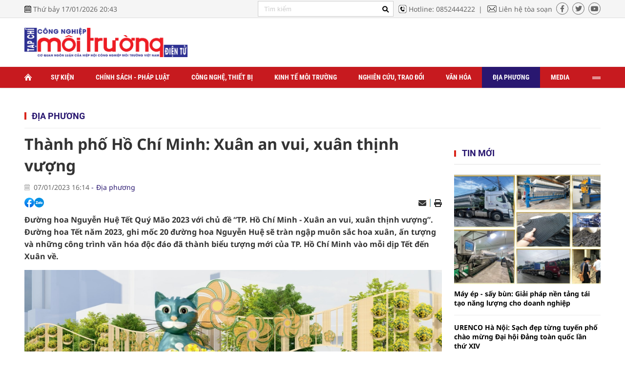

--- FILE ---
content_type: text/html; charset=utf-8
request_url: https://congnghiepmoitruong.vn/thanh-pho-ho-chi-minh-xuan-an-vui-xuan-thinh-vuong-9448.html
body_size: 24265
content:
<!--
https://congnghiepmoitruong.vn/ BASED ON MASTERCMS ULTIMATE EDITION 2022 VERSION 2.9 (BUILD: ?v=2.620240618182007)
PRODUCT SOLUTION HTTPS://MASTERCMS.ORG
-->
<!DOCTYPE html PUBLIC "-//W3C//DTD XHTML 1.0 Transitional//EN" "http://www.w3.org/TR/xhtml1/DTD/xhtml1-transitional.dtd">
<html translate="no" xmlns="http://www.w3.org/1999/xhtml" lang="vi" xml:lang="vi" prefix="og: http://ogp.me/ns#">
<head profile="http://gmpg.org/xfn/11">
    <title>Thành phố Hồ Chí Minh: Xuân an vui, xuân thịnh vượng</title>
<base href="https://congnghiepmoitruong.vn/" />
<meta http-equiv="Content-Type" content="text/html; charset=utf-8" />
<meta name="viewport" content="width=device-width, initial-scale=1.0" />
<meta name="description" content="Đường hoa Nguyễn Huệ Tết Quý Mão 2023 với chủ đề “TP.Hồ Chí Minh – Xuân an vui, xuân thịnh vượng”." />
<meta name="keywords" content="Đường hoa Nguyễn Huệ,Đường hoa Nguyễn Huệ Tết Quý Mão 2023,Khách sạn Rex (Sài Gòn),Khách sạn Majestic (Sài Gòn),Khách sạn New World (Sài Gòn),Làng mai Bình Lợi (TP.Hồ Chí Minh),Saigontourist Group" />
<meta name="copyright" content="MasterCMS"/>
<meta name="author" content="https://congnghiepmoitruong.vn/" />
<link rel="author" href="https://congnghiepmoitruong.vn/" />
<meta property="fb:admins" content="100000170835517" />
<meta property="fb:app_id" content="339890283563370" />  
<meta property="og:type" content="article" />
<meta property="og:title" content="Thành phố Hồ Chí Minh: Xuân an vui, xuân thịnh vượng" />
<meta property="og:url" content="https://congnghiepmoitruong.vn/thanh-pho-ho-chi-minh-xuan-an-vui-xuan-thinh-vuong-9448.html" />
<meta property="og:description" content="Đường hoa Nguyễn Huệ Tết Quý Mão 2023 với chủ đề “TP.Hồ Chí Minh – Xuân an vui, xuân thịnh vượng”." />
<meta property="og:site_name" content="Tạp chí Điện tử Công nghiệp môi trường" />
<meta property="og:image" content="https://congnghiepmoitruong.vn/stores/news_dataimages/hoanggiathanh/012023/07/09/in_social/c9568b41cde8c6f18cf8e978f6c68848.jpg?randTime=1768657425" />
<meta property="og:image:width" content="1200" />
<meta property="og:image:height" content="630" />
<meta property="og:image:alt" content="Thành phố Hồ Chí Minh: Xuân an vui, xuân thịnh vượng" />
<link rel="schema.DC" href="http://purl.org/dc/elements/1.1/" />
<meta name="dc.created" content="2018-12-11" />
<meta name="dc.title" content="Tạp chí Điện tử Công nghiệp môi trường" />
<meta name="dc.identifier" content="https://congnghiepmoitruong.vn/" />
<meta name="dc.description" content="Đường hoa Nguyễn Huệ Tết Quý Mão 2023 với chủ đề “TP.Hồ Chí Minh – Xuân an vui, xuân thịnh vượng”." />
<meta name="dc.subject" content="Đường hoa Nguyễn Huệ,Đường hoa Nguyễn Huệ Tết Quý Mão 2023,Khách sạn Rex (Sài Gòn),Khách sạn Majestic (Sài Gòn),Khách sạn New World (Sài Gòn),Làng mai Bình Lợi (TP.Hồ Chí Minh),Saigontourist Group" />
<meta name="dc.language" scheme="ISO639-1" content="vi" />
<meta name="dc.publisher" content="EIEM" />
<meta name="dc.rights.copyright" content="MasterCMS" />
<meta name="dc.creator.name" content="https://congnghiepmoitruong.vn/" />
<meta name="dc.creator.email" content="admin@vtic.vn" />
<meta name="geo.region" content="HN-VN" />
<meta name="geo.placename" content="Ha Noi" />
<meta name="geo.position" content="20.983448;105.791640" />
<meta name="ICBM" content="20.983448, 105.791640" />
<meta name="robots" content="noodp,max-image-preview:large,index,follow" />
<meta name="googlebot" content="index,archive,follow,noodp" />
<meta name="msnbot" content="all,index,follow" />
<meta name="pagegen" content="17-01-2026 20:43:45" />
<link rel="alternate" href="https://congnghiepmoitruong.vn/thanh-pho-ho-chi-minh-xuan-an-vui-xuan-thinh-vuong-9448.html" hreflang="x-default" />
<link rel="canonical" href="https://congnghiepmoitruong.vn/thanh-pho-ho-chi-minh-xuan-an-vui-xuan-thinh-vuong-9448.html" />
<!-- favicon -->
<link rel="apple-touch-icon" sizes="57x57" href="/modules/frontend/themes/cnmt/images/favicon/apple-icon-57x57.png?v=2.620240618182007" />
<link rel="apple-touch-icon" sizes="60x60" href="/modules/frontend/themes/cnmt/images/favicon/apple-icon-60x60.png?v=2.620240618182007" />
<link rel="apple-touch-icon" sizes="72x72" href="/modules/frontend/themes/cnmt/images/favicon/apple-icon-72x72.png?v=2.620240618182007" />
<link rel="apple-touch-icon" sizes="76x76" href="/modules/frontend/themes/cnmt/images/favicon/apple-icon-76x76.png?v=2.620240618182007" />
<link rel="apple-touch-icon" sizes="114x114" href="/modules/frontend/themes/cnmt/images/favicon/apple-icon-114x114.png?v=2.620240618182007" />
<link rel="apple-touch-icon" sizes="120x120" href="/modules/frontend/themes/cnmt/images/favicon/apple-icon-120x120.png?v=2.620240618182007" />
<link rel="apple-touch-icon" sizes="144x144" href="/modules/frontend/themes/cnmt/images/favicon/apple-icon-144x144.png?v=2.620240618182007" />
<link rel="apple-touch-icon" sizes="152x152" href="/modules/frontend/themes/cnmt/images/favicon/apple-icon-152x152.png?v=2.620240618182007" />
<link rel="apple-touch-icon" sizes="180x180" href="/modules/frontend/themes/cnmt/images/favicon/apple-icon-180x180.png?v=2.620240618182007" />
<link rel="icon" type="image/png" sizes="192x192"  href="/modules/frontend/themes/cnmt/images/favicon/android-icon-192x192.png?v=2.620240618182007" />
<link rel="icon" type="image/png" sizes="32x32" href="/modules/frontend/themes/cnmt/images/favicon/favicon-32x32.png?v=2.620240618182007" />
<link rel="icon" type="image/png" sizes="96x96" href="/modules/frontend/themes/cnmt/images/favicon/favicon-96x96.png?v=2.620240618182007" />
<link rel="icon" type="image/png" sizes="16x16" href="/modules/frontend/themes/cnmt/images/favicon/favicon-16x16.png?v=2.620240618182007" />
<meta name="zalo-platform-site-verification" content="ViEvTgFJQd9ZnUTIwTHHSMZBzbY4lIO6CJ4t" />
<script>
  setTimeout(() => {
    (function (w, d, s, l, i) {
      w[l] = w[l] || [];
      w[l].push({ 'gtm.start': new Date().getTime(), event: 'gtm.js' });
      var f = d.getElementsByTagName(s)[0],
        j = d.createElement(s),
        dl = l != 'dataLayer' ? '&l=' + l : '';
      j.async = true;
      j.src = 'https://www.googletagmanager.com/gtm.js?id=' + i + dl;
      f.parentNode.insertBefore(j, f);
    })(window, document, 'script', 'dataLayer', 'GTM-T3BWWJNS'); 
  }, 5000); 
</script>    <link rel="stylesheet" href="/modules/frontend/themes/cnmt/css/fontawesome/css/all.min.css?v=2.620240618182007">
    <!-- <link rel="stylesheet" type="text/css" href="/modules/frontend/themes/cnmt/css/mediaelementplayer.css?v=2.620240618182007" media="all" /> -->
        <link rel="stylesheet" href="/modules/frontend/themes/cnmt/css/css_mastercms_article_style_comment.css?v=2.620240618182007">
    <link rel="stylesheet" href="/modules/frontend/themes/cnmt/css/css_mastercms_article_style_controler.css?v=2.620240618182007">
    <link href="/modules/frontend/themes/cnmt/css/fancybox.css?v=2.620240618182007" type="text/css" rel="stylesheet" charset="UTF-8" media="all" />
        <link rel="stylesheet" href="/modules/frontend/themes/cnmt/css/style.css?v=2.620240618182007">
    <script src="/modules/frontend/themes/cnmt/js/mastercms-ultimate-edition.js?v=2.620240618182007"></script>
        <script src="/modules/frontend/themes/cnmt/js/mastercms_contents_processing.js?v=2.620240618182007"></script> 
    <script src="/modules/frontend/themes/cnmt/js/highcharts.js?v=2.620240618182007"></script>
    <script src="/modules/frontend/themes/cnmt/js/data.js?v=2.620240618182007"></script>
        <script src="/modules/frontend/themes/cnmt/js/slick/slick.min.js"></script>
    <link rel="stylesheet" type="text/css" href="/modules/frontend/themes/cnmt/js/jwplayer8/player.css" media="all" />
    <script type="text/javascript" src="/modules/frontend/themes/cnmt/js/jwplayer8/jwplayer8.js"></script>
    
    <script src="/modules/frontend/themes/cnmt/js/script.js?v=2.620240618182007"></script>
    <!--[if lt IE 9]>
    <script src="https://oss.maxcdn.com/html5shiv/3.7.2/html5shiv.min.js"></script>
    <script src="https://oss.maxcdn.com/respond/1.4.2/respond.min.js"></script>
    <![endif]-->
    <script type="text/javascript">
        function mobile_Action(){     
            var getUrlForward = $('link[rel="canonical"]').attr('href');
            document.location =   "https://congnghiepmoitruong.vn/apiservice@/device_switcher&mobile=yes&back_state_url="+getUrlForward;  
        }
    </script>
    <script>
        var isMobile = false; //initiate as false
        // device detection
        if (/(android|bb\d+|meego).+mobile|avantgo|bada\/|blackberry|blazer|compal|elaine|fennec|hiptop|iemobile|ip(hone|od)|ipad|iris|kindle|Android|Silk|lge |maemo|midp|mmp|netfront|opera m(ob|in)i|palm( os)?|phone|p(ixi|re)\/|plucker|pocket|psp|series(4|6)0|symbian|treo|up\.(browser|link)|vodafone|wap|windows (ce|phone)|xda|xiino/i.test(navigator.userAgent) ||
            /1207|6310|6590|3gso|4thp|50[1-6]i|770s|802s|a wa|abac|ac(er|oo|s\-)|ai(ko|rn)|al(av|ca|co)|amoi|an(ex|ny|yw)|aptu|ar(ch|go)|as(te|us)|attw|au(di|\-m|r |s )|avan|be(ck|ll|nq)|bi(lb|rd)|bl(ac|az)|br(e|v)w|bumb|bw\-(n|u)|c55\/|capi|ccwa|cdm\-|cell|chtm|cldc|cmd\-|co(mp|nd)|craw|da(it|ll|ng)|dbte|dc\-s|devi|dica|dmob|do(c|p)o|ds(12|\-d)|el(49|ai)|em(l2|ul)|er(ic|k0)|esl8|ez([4-7]0|os|wa|ze)|fetc|fly(\-|_)|g1 u|g560|gene|gf\-5|g\-mo|go(\.w|od)|gr(ad|un)|haie|hcit|hd\-(m|p|t)|hei\-|hi(pt|ta)|hp( i|ip)|hs\-c|ht(c(\-| |_|a|g|p|s|t)|tp)|hu(aw|tc)|i\-(20|go|ma)|i230|iac( |\-|\/)|ibro|idea|ig01|ikom|im1k|inno|ipaq|iris|ja(t|v)a|jbro|jemu|jigs|kddi|keji|kgt( |\/)|klon|kpt |kwc\-|kyo(c|k)|le(no|xi)|lg( g|\/(k|l|u)|50|54|\-[a-w])|libw|lynx|m1\-w|m3ga|m50\/|ma(te|ui|xo)|mc(01|21|ca)|m\-cr|me(rc|ri)|mi(o8|oa|ts)|mmef|mo(01|02|bi|de|do|t(\-| |o|v)|zz)|mt(50|p1|v )|mwbp|mywa|n10[0-2]|n20[2-3]|n30(0|2)|n50(0|2|5)|n7(0(0|1)|10)|ne((c|m)\-|on|tf|wf|wg|wt)|nok(6|i)|nzph|o2im|op(ti|wv)|oran|owg1|p800|pan(a|d|t)|pdxg|pg(13|\-([1-8]|c))|phil|pire|pl(ay|uc)|pn\-2|po(ck|rt|se)|prox|psio|pt\-g|qa\-a|qc(07|12|21|32|60|\-[2-7]|i\-)|qtek|r380|r600|raks|rim9|ro(ve|zo)|s55\/|sa(ge|ma|mm|ms|ny|va)|sc(01|h\-|oo|p\-)|sdk\/|se(c(\-|0|1)|47|mc|nd|ri)|sgh\-|shar|sie(\-|m)|sk\-0|sl(45|id)|sm(al|ar|b3|it|t5)|so(ft|ny)|sp(01|h\-|v\-|v )|sy(01|mb)|t2(18|50)|t6(00|10|18)|ta(gt|lk)|tcl\-|tdg\-|tel(i|m)|tim\-|t\-mo|to(pl|sh)|ts(70|m\-|m3|m5)|tx\-9|up(\.b|g1|si)|utst|v400|v750|veri|vi(rg|te)|vk(40|5[0-3]|\-v)|vm40|voda|vulc|vx(52|53|60|61|70|80|81|83|85|98)|w3c(\-| )|webc|whit|wi(g |nc|nw)|wmlb|wonu|x700|yas\-|your|zeto|zte\-/i.test(navigator.userAgent.substr(0, 4))) isMobile = true;
        $(document).ready(function() {
            if (isMobile == true) {
                $('.version-mobile').show();
            }
        });
    </script>
</head>
<body>
<!-- Google Tag Manager (noscript) -->
<noscript><iframe src="https://www.googletagmanager.com/ns.html?id=GTM-T3BWWJNS" height="0" width="0" style="display:none;visibility:hidden"></iframe></noscript>
<!-- End Google Tag Manager (noscript) -->
    <script type="application/ld+json">
        {
            "@context": "http://schema.org",
            "@type": "WebSite",
            "name": "Thành phố Hồ Chí Minh: Xuân an vui, xuân thịnh vượng",
            "url": "https://congnghiepmoitruong.vn/"
        }
        </script>
        <script type="application/ld+json">
        {
            "@context": "http://schema.org",
            "@type": "Organization",
            "name": "Thành phố Hồ Chí Minh: Xuân an vui, xuân thịnh vượng",
            "url": "https://congnghiepmoitruong.vn/",
            "logo": "/modules/frontend/themes/cnmt/images/logo.png?v=2.620240618182007"
        }
        </script>
    <!-- <script>
  window.fbAsyncInit = function() {
    FB.init({
      appId      : '339890283563370',
      cookie     : true,
      xfbml      : true,
      version    : 'v12.0'
    });
      
    FB.AppEvents.logPageView();   
      
  };

  (function(d, s, id){
     var js, fjs = d.getElementsByTagName(s)[0];
     if (d.getElementById(id)) {return;}
     js = d.createElement(s); js.id = id;
     js.src = "https://connect.facebook.net/vi_VN/sdk.js";
     fjs.parentNode.insertBefore(js, fjs);
   }(document, 'script', 'facebook-jssdk'));
</script> -->    <span class="gotop"><i class="fa-solid fa-arrow-up"></i></span>
    <script>
        $(window).load(function() {		
            $('.gotop').hide();
            $(function () {
                $(window).scroll(function () {
                    if ($(this).scrollTop() > ($('body').offset().top)) {
                        $('.gotop').fadeIn();
                    } else {
                        $('.gotop').fadeOut();
                }
            });
                
            $('body span.gotop').click(function () {
                $('body,html').animate({
                    scrollTop: $('.pc-webpage').offset().top
                }, 900);
                return false;
                });
            });
        });	
    </script>    <div class="pc-webpage pc-detail">
        <header id="header">    
            <div class="header-top">
    <div class="siteCenter clearfix">
        <div class="lt">
            <span class="ico-calendar">Thứ bảy 17/01/2026 20:43</span>
        </div>
        <div class="rt">
            <form id="frmSearch" class="https://congnghiepmoitruong.vn/search_enginer.html?p=tim-kiem" name="frmSearch">
                <input type="text" onkeypress="return enter_search_q(event);" name="q" value="" placeholder="Tìm kiếm" />
                <button type="submit" name="submit" value="" onclick="return submit_search_q();"><i class="fa-solid fa-magnifying-glass"></i></button>
            </form>
            <a href="tel:0852444222" target="_self" class="ico-hotline lt">Hotline: 0852444222</a>
            <a href="https://congnghiepmoitruong.vn/toa-soan" target="_self" class="ico-email lt">Liên hệ tòa soạn</a>
            <div class="header-social rt">
                <a href="" class="link-fb"><i class="fa-brands fa-facebook-f"></i></a>
                <a href="" class="link-twitter"><i class="fa-brands fa-twitter"></i></a>
                <a href="" class="link-ytb"><i class="fa-brands fa-youtube"></i></a>
            </div>
        </div>
    </div>
</div>            <div class="header-center">
                <div class="siteCenter clearfix">
                    <div class="header-logo lt">
    <a href="https://congnghiepmoitruong.vn/" title="Tạp chí Điện tử Công nghiệp môi trường" class="logo">
        <img src="/modules/frontend/themes/cnmt/images/logo-main.png" alt="Tạp chí Điện tử Công nghiệp môi trường">
    </a>
</div><div class="rt">
    <!-- qc cột phải logo --> 
</div>  
                </div>
            </div>
            <div class="header-menu">
    <div class="siteCenter">
                <ul class="main-menu fw clearfix">
            <li class="item-menu">
                <a href="https://congnghiepmoitruong.vn/" title="Tạp chí Điện tử Công nghiệp môi trường" class="link-menu icoHomepage"></a>
            </li>
                        <li class="item-menu ">
                <a href="https://congnghiepmoitruong.vn/su-kien" class="link-menu ">Sự kiện</a>
                <ul class="sub-menu">
                                    </ul>
            </li>
                        <li class="item-menu ">
                <a href="https://congnghiepmoitruong.vn/chinh-sach-phap-luat" class="link-menu ">Chính sách - Pháp luật</a>
                <ul class="sub-menu">
                                    </ul>
            </li>
                        <li class="item-menu ">
                <a href="https://congnghiepmoitruong.vn/cong-nghe-thiet-bi" class="link-menu ">Công nghệ, thiết bị</a>
                <ul class="sub-menu">
                                    </ul>
            </li>
                        <li class="item-menu ">
                <a href="https://congnghiepmoitruong.vn/kinh-te-moi-truong" class="link-menu ">Kinh tế môi trường</a>
                <ul class="sub-menu">
                                    </ul>
            </li>
                        <li class="item-menu ">
                <a href="https://congnghiepmoitruong.vn/nghien-cuu-trao-doi" class="link-menu ">Nghiên cứu, trao đổi</a>
                <ul class="sub-menu">
                                    </ul>
            </li>
                        <li class="item-menu ">
                <a href="https://congnghiepmoitruong.vn/van-hoa" class="link-menu ">Văn hóa</a>
                <ul class="sub-menu">
                                    </ul>
            </li>
                        <li class="item-menu active">
                <a href="https://congnghiepmoitruong.vn/dia-phuong" class="link-menu active">Địa phương</a>
                <ul class="sub-menu">
                                    </ul>
            </li>
                        <li class="item-menu ">
                <a href="https://congnghiepmoitruong.vn/media" class="link-menu ">Media</a>
                <ul class="sub-menu">
                                    </ul>
            </li>
                        <li class="item-menu ">
                <a href="https://congnghiepmoitruong.vn/thong-tin-cai-chinh" class="link-menu ">Thông tin cải chính</a>
                <ul class="sub-menu">
                                    </ul>
            </li>
                        <li class="item-menu navbar rt">
                <a href="" class="link-menu ico-navbar"></a>
            </li>
        </ul>
            </div>
</div>
<script>
    $(document).ready(function () {
        var item_menu = $('.main-menu').children();
        var item_menuLength = item_menu.size();
        console.log(item_menuLength);
        item_menu.slice(9, item_menuLength - 1).wrapAll('<ul class="more-menu"></ul>');
        $('.navbar').append($('.more-menu'));
    });
</script>        </header>
        <div class="banner banner-top-menu m25">
    <div class="siteCenter">
            </div>
</div>
<div class="bx-breadcrumb">
    <div class="siteCenter">
        <ul class="breadcrumb fw clearfix">
                        <li class="item-breadcrumb">
                <a href="https://congnghiepmoitruong.vn/dia-phuong" class="link-breadcrumb">Địa phương</a>
            </li>
                    </ul>
    </div>
</div>
        <main id="main">
            <div class="layout-body">
                <div class="siteCenter">
                    <div class="layout-body-grid mb30 fw clearfix">
                        <div class="col-left">
                                                        <div class="bx-detail fw clearfix">
                                <p class="article-detail-subtitle"></p>
                                <h1 class="article-detail-title">Thành phố Hồ Chí Minh: Xuân an vui, xuân thịnh vượng</h1>
                                <div class="article-detail-meta">
                                    <span class="article-publish-time"><span class="format_time">07/01/2023 16:14</span></span>
                                    <a class="article-cate" href="https://congnghiepmoitruong.vn/dia-phuong">Địa phương</a>
                                </div>
                                <div class="article-detail-social mt15 fw clearfix">
                                    <div class="article-like-share lt">
                                        <div class="hna-emag-share" style="display: inline-flex;gap: 10px;align-items: center;height: 20px;line-height: 0;vertical-align: -4px;">
                                            <a href="https://www.facebook.com/sharer/sharer.php?u=https://congnghiepmoitruong.vn/thanh-pho-ho-chi-minh-xuan-an-vui-xuan-thinh-vuong-9448.html" target="_blank" title="Chia sẻ bài viết lên Facebook" rel="nofollow">
                                                <img src="[data-uri]" width="20" height="20" alt="Chia sẻ bài viết lên Facebook" title="Chia sẻ bài viết lên Facebook" />
                                            </a>
                                            <div class="share-social__link zalo zalo-share-button" style="cursor: pointer;" title="Chia sẻ bài viết lên Zalo" data-title="Thành phố Hồ Chí Minh: Xuân an vui, xuân thịnh vượng" data-url="https://congnghiepmoitruong.vn/thanh-pho-ho-chi-minh-xuan-an-vui-xuan-thinh-vuong-9448.html" data-oaid="579745863508352884" data-layout="3" data-color="blue" data-customize="true" data-share-type="zalo">
                                                <img src="[data-uri]" width="20" height="20" alt="Chia sẻ bài viết lên Zalo" title="Chia sẻ bài viết lên Zalo" />
                                            </div>
                                            <script src="https://sp.zalo.me/plugins/sdk.js" async></script>
                                        </div>  
                                    </div>
                                    <div class="rt">
                                        <span class="ic-action">
                                            <a href="https://mail.google.com/mail/u/0/?view=cm&su=Thành phố Hồ Chí Minh: Xuân an vui, xuân thịnh vượng&to&body=https://congnghiepmoitruong.vn/thanh-pho-ho-chi-minh-xuan-an-vui-xuan-thinh-vuong-9448.html&fs=1&tf=1" title="Share by Email" rel="nofollow" target="_blank">
                                                <i class="fas fa-envelope"></i>
                                            </a>
                                        </span>
                                        <span class="ic-border"></span>
                                        <span class="ic-action">
                                            <a href="https://congnghiepmoitruong.vn/apicenter@/print_article&i=9448" target="_blank" rel="nofollow">
                                                <i class="fas fa-print"></i>
                                            </a>
                                        </span>
                                    </div>
                                </div>
                                <div class="article-detail-extract">
                                                                    </div>
                                <div class="article-detail-desc">Đường hoa Nguyễn Huệ Tết Quý Mão 2023 với chủ đề “TP. Hồ Chí Minh - Xuân an vui, xuân thịnh vượng”. Đường hoa Tết năm 2023, ghi mốc 20 đường hoa Nguyễn Huệ sẽ tràn ngập muôn sắc hoa xuân, ấn tượng và những công trình văn hóa độc đáo đã thành biểu tượng mới của TP. Hồ Chí Minh vào mỗi dịp Tết đến Xuân về.</div>
                                <div class="article-detail-content clearfix">
                                    <div class="__MASTERCMS_CONTENT fw clearfix">
                                        <table class="MASTERCMS_TPL_TABLE" style="width: 100%;">  	<tbody>  		<tr>  			<td><img  src="https://congnghiepmoitruong.vn/stores/news_dataimages/hoanggiathanh/012023/07/09/c9568b41cde8c6f18cf8e978f6c68848.jpg?rt=20230107091843" class="__img_mastercms" alt="Thành phố Hồ Chí Minh: Xuân an vui, xuân thịnh vượng" style="max-width:100%; padding:0px; margin:0px;" title="Thành phố Hồ Chí Minh: Xuân an vui, xuân thịnh vượng"></td>  		</tr>  		<tr>  			<td>Cổng chào Đường hoa Tết 2023 không nằm ở vị trí trung tâm mà được dịch chuyển sang một bên để tạo không gian thoáng rộng hơn cho Lễ khai mạc và tối ưu hóa về mặt lưu thông trong những ngày Đường hoa mở cửa phục vụ công chúng thưởng ngoạn</td>  		</tr>  	</tbody>  </table>    <p class="normalPara">Ông Trương Đức Hùng – Phó Tổng Giám đốc phụ trách điều hành Saigontourist Group kiêm trưởng ban tổ chức Đường hoa Nguyễn Huệ 2023, cho biết trong năm 2022, Việt Nam nói chung và TP. Hồ Chí Minh nói riêng đã đạt được những bước hồi phục ấn tượng trong tất cả các lĩnh vực. Thành tựu này đã được Saigontourist Group dày công thể hiện trong thiết kế công trình văn hóa Đường hoa Nguyễn Huệ Tết Quý Mão 2023 như một thông điệp mạnh mẽ cho bước phát triển đột phá của thành phố, tạo khí sắc lạc quan cho năm mới, đồng thời tôn vinh Đường hoa đạt dấu mốc 20 năm.</p>    <p class="normalPara"><strong>Linh vật 20 năm đường hoa tề tựu, đa sắc hình ảnh linh vật Quý Mão</strong></p>    <p class="normalPara">Theo ban tổ chức Đường hoa Nguyễn Huệ 2023, trên diện tích hơn 240 m<sup>2</sup> sau lưng cổng chào Đường hoa 2023, du khách thưởng ngoạn sẽ có dịp chiêm ngưỡng lại toàn bộ 20 linh vật đã từng xuất hiện tại vị trí cổng chào đường hoa trong hai thập kỷ. Tại đây du khách có dịp chụp ảnh chung với hình ảnh đại diện con giáp của mình, và đặc biệt hơn là có thể so sánh hai tạo hình khác nhau của cùng một linh vật. Qua 20 năm đường hoa, tổng cộng có 8 linh vật đã đến, đã đi và quay trở lại gồm các linh vật: Thân, Dậu, Tuất, Hợi, Tý, Sửu, Dần và Mão. Các linh vật tại đại cảnh “Vùng ký ức” được thể hiện ở mức tương đồng đến 80% so với nguyên bản năm xưa.</p>    <table class="MASTERCMS_TPL_TABLE" style="width: 100%;">  	<tbody>  		<tr>  			<td><img  src="https://congnghiepmoitruong.vn/stores/news_dataimages/hoanggiathanh/012023/07/09/542f1ac8d49f219c819e2be35050ec91.jpg?rt=20230107092142" class="__img_mastercms" alt="Thành phố Hồ Chí Minh: Xuân an vui, xuân thịnh vượng" style="max-width:100%; padding:0px; margin:0px;" title="Thành phố Hồ Chí Minh: Xuân an vui, xuân thịnh vượng"></td>  		</tr>  		<tr>  			<td>Trên diện tích hơn 240m<sup>2</sup> sau lưng cổng chào Đường hoa 2023, khách thưởng ngoạn sẽ có dịp chiêm ngưỡng lại toàn bộ 20 linh vật đã từng xuất hiện tại vị trí cổng chào Đường hoa trong hai thập kỷ, có dịp chụp ảnh chung với hình ảnh đại diện con giáp của mình, và đặc biệt hơn là có thể so sánh hai tạo hình khác nhau của cùng một linh vật.</td>  		</tr>  	</tbody>  </table>    <p class="normalPara">Được tổ chức lần đầu tiên vào Tết Giáp Thân 2004, đây là năm duy nhất Đường hoa không có hình ảnh linh vật. Đến các năm Bính Tuất 2006 và Đinh Hợi 2007, linh vật cổng đường hoa là hình ảnh đàn chó đá và bầy heo đất, vốn là những hình ảnh quen thuộc thường thấy trong đời sống hằng ngày. Mười bảy năm còn lại, linh vật cổng đường hoa được thiết kế riêng, luôn là tâm điểm được nhiều người chờ đợi. Năm 2023, linh vật mèo có kích thước trung bình trong 12 con giáp nhưng cũng là linh vật duy nhất mà sự uyển chuyển trong cách di chuyển có hẳn một từ riêng để mô tả: “catwalk”. Tại Đường hoa Tết Quý Mão, 70 hình ảnh linh vật mèo được cách điệu thể hiện đa dạng về kích thước (thấp nhất 0,6 m, cao nhất 5,5 m), đa dạng về chất liệu từ mút xốp, sắt, sơn mỹ thuật, phủ mùn cưa, giả đất nung đến vải… Dưới nhiều sắc thái, biểu cảm khác nhau từ dễ thương, nghiêm túc, tinh nghịch, lười biếng đến tò mò, linh vật đường hoa năm nay sẽ không gây nhàm chán cho bất kỳ khách tham quan nào đi trọn hơn 600 m Đường hoa.</p>    <table class="MASTERCMS_TPL_TABLE" style="width: 100%;">  	<tbody>  		<tr>  			<td><img  src="https://congnghiepmoitruong.vn/stores/news_dataimages/hoanggiathanh/012023/07/09/65c53cf5cf9f72029401bcffe7d64937.jpg?rt=20230107092251" class="__img_mastercms" alt="Thành phố Hồ Chí Minh: Xuân an vui, xuân thịnh vượng" style="max-width:100%; padding:0px; margin:0px;" title="Thành phố Hồ Chí Minh: Xuân an vui, xuân thịnh vượng"></td>  		</tr>  		<tr>  			<td>Hai chú mèo to lớn đậm màu xanh thực vật sẽ chào đón khách tham quan ngay đầu đại cảnh <em>“Đô thị thông minh”</em>. Chú mèo có chiều dài hơn 3m và trong dáng đứng yoga đỉnh cao của loài mèo được tạo nên bởi sự kết hợp giữa sắt, mốp xốp và mùn cưa xanh</td>  		</tr>  	</tbody>  </table>    <p class="normalPara">Đặc biệt, ở cuối công trình, đôi mèo kết vải sẽ là điểm kết hoàn hảo cho hành trình chiêm ngưỡng đường hoa. Bố cục cổng kết đường hoa với tên gọi “Thành phố thịnh vượng” cũng được bố trí lệch một bên như cổng chào. Nếu như trên đường hoa mọi năm, đại cảnh cổng kết thường là một linh vật hoặc một biểu tượng mang ý nghĩa cần chuyển tải cho năm mới, thì với Đường hoa Nguyễn Huệ 2023, cổng kết là hình ảnh đôi linh vật cao nhất và nổi bật nhất trên đường hoa với chiều cao lần lượt là 4,5m và 5,5 m, thân được kết từ hơn 400m vải, thi công trong 3 tuần với nhiều công đoạn từ tạo hình linh vật với mút xốp, phủ vải mùng và cao su non, thêm lớp vải xô bồi keo, lại phủ thêm bông gai nhuyễn, kế đến mới xếp vải và phủ lớp chống thấm.</p>    <p class="normalPara"><strong>Đường hoa Nguyễn Huệ 2023, sử dụng vật liệu thân thiện môi trường</strong></p>    <p class="normalPara">Theo ban tổ chức Đường hoa Nguyễn Huệ Tết 2023, mây tre trở thành vật liệu chủ đạo trong trang trí phối hợp cùng sắt, nguyên vật liệu không thể thiếu trong việc tạo kết cấu, tạo khung sườn, phân thành đa tầng cao độ, trải dài hơn 600 m.. Nhiều năm nay, việc tăng cường sử dụng các chất liệu thân thiện môi trường đã trở thành một trong các tiêu chí bắt buộc trong thiết kế và xây dựng Đường hoa Nguyễn Huệ.</p>    <table class="MASTERCMS_TPL_TABLE" style="width: 100%;">  	<tbody>  		<tr>  			<td><img  src="https://congnghiepmoitruong.vn/stores/news_dataimages/hoanggiathanh/012023/07/09/8a154eb799bb60d5938d73ba9e76b841.jpg?rt=20230107092331" class="__img_mastercms" alt="Thành phố Hồ Chí Minh: Xuân an vui, xuân thịnh vượng" style="max-width:100%; padding:0px; margin:0px;" title="Thành phố Hồ Chí Minh: Xuân an vui, xuân thịnh vượng"></td>  		</tr>  		<tr>  			<td>Mây tre trở thành vật liệu chủ đạo trong trang trí phối hợp cùng sắt, nguyên vật liệu không thể thiếu trong việc tạo kết cấu, tạo khung sườn, phân thành đa tầng cao độ, trải dài hơn 600m toàn trục Đường hoa Nguyễn Huệ Tết 2023.</td>  		</tr>  	</tbody>  </table>    <p>Đường hoa Nguyễn Huệ Tết 2023 được chia thành 2 chương, gồm <em>“Xuân An Vui” </em>và<em> “Xuân Thịnh Vượng”</em>. Dài hơn 600 m, Đường hoa Nguyễn Huệ Tết 2023 sử dụng nhiều chất liệu thân thiện với môi trường và có thể tái sử dụng như kim loại, xốp, mây, tre, nứa, gạch, vải, dây thun… cùng khoảng 88 loại hoa, 18 loại lá, gần 106.000 chậu, giỏ hoa các loại, hơn 300 m<sup>2 </sup>cỏ.</p>    <p>Tích hợp những giá trị văn hóa vào ngôn ngữ thiết kế hiện đại, nhiều thay đổi trong bố cục và nghệ thuật tạo hình, Đường hoa Nguyễn Huệ Tết Quý Mão 2023 hứa hẹn sẽ tiếp tục tạo nên một không gian trải nghiệm đáng nhớ đối với người dân thành phố và du khách trong những ngày xuân mới.</p>    <table class="MASTERCMS_TPL_TABLE" style="width: 100%;">  	<tbody>  		<tr>  			<td><img  src="https://congnghiepmoitruong.vn/stores/news_dataimages/hoanggiathanh/012023/07/09/a0cc9f110e5ed42e3bc68b7c65fce03c.jpg?rt=20230107092448" class="__img_mastercms" alt="Thành phố Hồ Chí Minh: Xuân an vui, xuân thịnh vượng" style="max-width:100%; padding:0px; margin:0px;" title="Thành phố Hồ Chí Minh: Xuân an vui, xuân thịnh vượng"></td>  		</tr>  		<tr>  			<td>Khu tượng đài Bác Hồ trước UBND TP năm nay sẽ có 68 cội mai vàng đến từ làng mai Bình Lợi (H.Bình Chánh, TP.HCM) giúp tăng thêm vẻ đẹp rực rỡ mà dung dị cho khu vực tôn nghiêm này</td>  		</tr>  	</tbody>  </table>    <p>Đường hoa Nguyễn Huệ 2023 nhận được sự đồng hành từ các doanh nghiệp và đơn vị: Tập đoàn Liên Thái Bình Dương (IPPG), Công ty Cổ phần Prowtech International Vina, Công ty TNHH Sweden Auto (Volvo Cars Vietnam), Ngân hàng TMCP Ngoại Thương Việt Nam (Vietcombank), Công ty TNHH Nước giải khát Suntory PepsiCo Việt Nam, Ngân hàng TMCP Việt Nam Thịnh Vượng (VPBank), Tổng Công ty Hàng không Việt Nam (Vietnam Airlines), Làng Du lịch Bình Quới, Khách sạn Rex (Sài Gòn), Khách sạn Majestic (Sài Gòn), Khách sạn New World (Sài Gòn) và Làng mai Bình Lợi (TP.Hồ Chí Minh).</p>    <table class="MASTERCMS_TPL_TABLE" style="width: 100%;">  	<tbody>  		<tr>  			<td><img  src="https://congnghiepmoitruong.vn/stores/news_dataimages/hoanggiathanh/012023/07/09/92d534326c02176c7ac980967857d142.jpg?rt=20230107092523" class="__img_mastercms" alt="Thành phố Hồ Chí Minh: Xuân an vui, xuân thịnh vượng" style="max-width:100%; padding:0px; margin:0px;" title="Thành phố Hồ Chí Minh: Xuân an vui, xuân thịnh vượng"></td>  		</tr>  		<tr>  			<td><em>Khu hoa lan</em> năm nay với tên gọi “Nhịp sống Sài Gòn” nổi bật trong gam màu ấm của 8 hệ khung bắt chéo đan xen nhau tạo mái, phủ bóng mát cho diện tích rộng hơn 300m<sup>2</sup></td>  		</tr>  	</tbody>  </table>    <p>Đường hoa Nguyễn Huệ Tết 2023 sẽ mở cửa phục vụ thêm 1 ngày so với các năm trước. Cụ thể, Đường hoa Nguyễn Huệ Tết Quý Mão sẽ phục vụ nhu cầu du xuân, thưởng ngoạn của người dân thành phố và du khách từ 19g00 ngày 19/01/2023 đến 21g00 ngày 26/01/2023 (tức từ 28 tháng Chạp âm lịch đến mùng 5 Tết). Thời gian thi công đường hoa diễn ra từ ngày 02/01/2023 đến 16g00 ngày 19/01/2023 (tức từ ngày 11 đến 28 tháng Chạp năm Nhâm Dần).</p>    <p style="text-align: right;"><strong>Gia Thanh</strong></p>                                    </div>
                                    <div class="article-detail-author clearfix"></div>
                                    <div class="article-detail-source clearfix"></div>
                                </div>
                            </div>  
                                                        <div style="display: none;">
                                <iframe rel="nofollow" src="https://congnghiepmoitruong.vn/widgets@/article_statistic&aid=OTQ0OA==" width="0" height="0"></iframe>                                <input type="hidden" name="__printURL" value="https://congnghiepmoitruong.vn/thanh-pho-ho-chi-minh-xuan-an-vui-xuan-thinh-vuong-9448.html" />
                                <input type="hidden" name="__PARAMS_ID_WIDGET" class="__PARAMS_ID_WIDGET" data-type="user_comments" value="OTQ0OA==" />
                            </div>
                                                        <div class="article-tag mb25 fw clearfix">
                                <span>Tags:</span>
                                <div class="article-keyword fw clearfix">
                                                                <a href="https://congnghiepmoitruong.vn/tags/duong-hoa-nguyen-hue-13085.tag" title="Đường hoa Nguyễn Huệ">Đường hoa Nguyễn Huệ</a>
                                                                <a href="https://congnghiepmoitruong.vn/tags/duong-hoa-nguyen-hue-tet-quy-mao-2023-12820.tag" title="Đường hoa Nguyễn Huệ Tết Quý Mão 2023">Đường hoa Nguyễn Huệ Tết Quý Mão 2023</a>
                                                                <a href="https://congnghiepmoitruong.vn/tags/khach-san-rex-sai-gon-13086.tag" title="Khách sạn Rex (Sài Gòn)">Khách sạn Rex (Sài Gòn)</a>
                                                                <a href="https://congnghiepmoitruong.vn/tags/khach-san-majestic-sai-gon-13087.tag" title="Khách sạn Majestic (Sài Gòn)">Khách sạn Majestic (Sài Gòn)</a>
                                                                <a href="https://congnghiepmoitruong.vn/tags/khach-san-new-world-sai-gon-13088.tag" title="Khách sạn New World (Sài Gòn)">Khách sạn New World (Sài Gòn)</a>
                                                                <a href="https://congnghiepmoitruong.vn/tags/lang-mai-binh-loi-tpho-chi-minh-13089.tag" title="Làng mai Bình Lợi (TP.Hồ Chí Minh)">Làng mai Bình Lợi (TP.Hồ Chí Minh)</a>
                                                                <a href="https://congnghiepmoitruong.vn/tags/saigontourist-group-13090.tag" title="Saigontourist Group">Saigontourist Group</a>
                                                                </div>
                            </div>   
                                                        <div class="bx-related-tags bx-four fw clearfix">
                                                            </div>
                               
                            <div id="user-comment" class="clearfix">
                                                                <div class="__API_WIDGET" data-type="user_comments" data-url="https://congnghiepmoitruong.vn/apicenter@/user_comments&tpl_gui=tpl_member_comments_file_1&sidinfo=4"></div>   
                                                            </div>
                                                    </div>
                        <div class="col-right">
        <div class="bx-news-detail bx-six fw mb25 clearfix">
        <div class="bx-cat-name">   
            <h2 class="bx-cat-title title-bb">
                <span class="bx-cat-link">Tin mới</span>
            </h2>
        </div>
        <div class="bx-cat-content">
                        <div class="article">
                <a href="https://congnghiepmoitruong.vn/may-ep-say-bun-giai-phap-nen-tang-tai-tao-nang-luong-cho-doanh-nghiep-16341.html" title="Máy ép - sấy bùn: Giải pháp nền tảng tái tạo năng lượng cho doanh nghiệp" class="article-image">
                                        <img  src="https://congnghiepmoitruong.vn/stores/news_dataimages/2026/012026/14/00/cong-nghe-ep-say-bun20260114001744.jpg?rt=20260114001745?260115093326" class="mastercms_lazyload" alt="Máy ép - sấy bùn: Giải pháp nền tảng tái tạo năng lượng cho doanh nghiệp">
                                    </a>
                <h3 class="article-title">
                    <a href="https://congnghiepmoitruong.vn/may-ep-say-bun-giai-phap-nen-tang-tai-tao-nang-luong-cho-doanh-nghiep-16341.html" class="article-link">
                                                Máy ép - sấy bùn: Giải pháp nền tảng tái tạo năng lượng cho doanh nghiệp                                            </a>
                </h3>
            </div>
                        <div class="article">
                <a href="https://congnghiepmoitruong.vn/urenco-ha-noi-sach-dep-tung-tuyen-pho-chao-mung-dai-hoi-dang-toan-quoc-lan-thu-xiv-16342.html" title="URENCO Hà Nội: Sạch đẹp từng tuyến phố chào mừng Đại hội Đảng toàn quốc lần thứ XIV" class="article-image">
                                        <img  src="https://congnghiepmoitruong.vn/stores/news_dataimages/2026/012026/14/13/urenco-tang-cuong-vsmt-320260114132308.jpg?rt=20260114132311?260115093128" class="mastercms_lazyload" alt="URENCO Hà Nội: Sạch đẹp từng tuyến phố chào mừng Đại hội Đảng toàn quốc lần thứ XIV">
                                    </a>
                <h3 class="article-title">
                    <a href="https://congnghiepmoitruong.vn/urenco-ha-noi-sach-dep-tung-tuyen-pho-chao-mung-dai-hoi-dang-toan-quoc-lan-thu-xiv-16342.html" class="article-link">
                                                URENCO Hà Nội: Sạch đẹp từng tuyến phố chào mừng Đại hội Đảng toàn quốc lần thứ XIV                                            </a>
                </h3>
            </div>
                        <div class="article">
                <a href="https://congnghiepmoitruong.vn/uu-tien-dau-tu-he-thong-xu-ly-nuoc-thai-tai-cac-cum-cong-nghiep-16344.html" title="Ưu tiên đầu tư hệ thống xử lý nước thải tại các cụm công nghiệp" class="article-image">
                                        <img  src="https://congnghiepmoitruong.vn/stores/news_dataimages/2026/012026/14/23/ccn-ha-lam-cho-duocc20260114231130.jpg?rt=20260114231132?260115093032" class="mastercms_lazyload" alt="Ưu tiên đầu tư hệ thống xử lý nước thải tại các cụm công nghiệp">
                                    </a>
                <h3 class="article-title">
                    <a href="https://congnghiepmoitruong.vn/uu-tien-dau-tu-he-thong-xu-ly-nuoc-thai-tai-cac-cum-cong-nghiep-16344.html" class="article-link">
                                                Ưu tiên đầu tư hệ thống xử lý nước thải tại các cụm công nghiệp                                            </a>
                </h3>
            </div>
                        <div class="article">
                <a href="https://congnghiepmoitruong.vn/den-nam-2030-100-nuoc-thai-do-thi-duoc-thu-gom-va-xu-ly-tap-trung-16337.html" title="Đến năm 2030, 100% nước thải đô thị được thu gom và xử lý tập trung" class="article-image">
                                        <img  src="https://congnghiepmoitruong.vn/stores/news_dataimages/2026/012026/13/11/he-thong-xu-ly-nuoc-thai-ecopark20260113110626.jpg?rt=20260113110633?260113042139" class="mastercms_lazyload" alt="Đến năm 2030, 100% nước thải đô thị được thu gom và xử lý tập trung">
                                    </a>
                <h3 class="article-title">
                    <a href="https://congnghiepmoitruong.vn/den-nam-2030-100-nuoc-thai-do-thi-duoc-thu-gom-va-xu-ly-tap-trung-16337.html" class="article-link">
                                                Đến năm 2030, 100% nước thải đô thị được thu gom và xử lý tập trung                                            </a>
                </h3>
            </div>
                        <div class="article">
                <a href="https://congnghiepmoitruong.vn/thao-go-vuong-mac-trong-thu-gom-xu-ly-rac-thai-sinh-hoat-de-giu-xanh-khu-vuc-da-lat-16334.html" title="Tháo gỡ vướng mắc trong thu gom, xử lý rác thải sinh hoạt để giữ xanh khu vực Đà Lạt" class="article-image">
                                        <img  src="https://congnghiepmoitruong.vn/stores/news_dataimages/2026/012026/12/07/dl-120260112074229.jpg?rt=20260112074231?260112091920" class="mastercms_lazyload" alt="Tháo gỡ vướng mắc trong thu gom, xử lý rác thải sinh hoạt để giữ xanh khu vực Đà Lạt">
                                    </a>
                <h3 class="article-title">
                    <a href="https://congnghiepmoitruong.vn/thao-go-vuong-mac-trong-thu-gom-xu-ly-rac-thai-sinh-hoat-de-giu-xanh-khu-vuc-da-lat-16334.html" class="article-link">
                                                Tháo gỡ vướng mắc trong thu gom, xử lý rác thải sinh hoạt để giữ xanh khu vực Đà Lạt                                            </a>
                </h3>
            </div>
                        <div class="article">
                <a href="https://congnghiepmoitruong.vn/pho-phuong-ha-noi-ruc-ro-co-hoa-chao-mung-dai-hoi-xiv-cua-dang-16325.html" title="Phố phường Hà Nội rực rỡ cờ hoa chào mừng đại hội XIV của Đảng" class="article-image">
                                        <img  src="https://congnghiepmoitruong.vn/stores/news_dataimages/2026/012026/09/16/gen-h-dai-hoi20260109165459.jpg?rt=20260109165504?260112074533" class="mastercms_lazyload" alt="Phố phường Hà Nội rực rỡ cờ hoa chào mừng đại hội XIV của Đảng">
                                    </a>
                <h3 class="article-title">
                    <a href="https://congnghiepmoitruong.vn/pho-phuong-ha-noi-ruc-ro-co-hoa-chao-mung-dai-hoi-xiv-cua-dang-16325.html" class="article-link">
                                                Phố phường Hà Nội rực rỡ cờ hoa chào mừng đại hội XIV của Đảng                        <span class="ico-image"></span>                    </a>
                </h3>
            </div>
                        <div class="article">
                <a href="https://congnghiepmoitruong.vn/ban-ve-o-nhiem-khong-khi-tai-ha-noi-can-co-giai-phap-triet-de-dai-han-16318.html" title="Bàn về ô nhiễm không khí tại Hà Nội: Cần có giải pháp triệt để, dài hạn" class="article-image">
                                        <img  src="https://congnghiepmoitruong.vn/stores/news_dataimages/2026/012026/07/11/screenshot-2026-01-07-at-11033720260107110731.png?rt=20260107110733?260112073813" class="mastercms_lazyload" alt="Bàn về ô nhiễm không khí tại Hà Nội: Cần có giải pháp triệt để, dài hạn">
                                    </a>
                <h3 class="article-title">
                    <a href="https://congnghiepmoitruong.vn/ban-ve-o-nhiem-khong-khi-tai-ha-noi-can-co-giai-phap-triet-de-dai-han-16318.html" class="article-link">
                                                Bàn về ô nhiễm không khí tại Hà Nội: Cần có giải pháp triệt để, dài hạn                                            </a>
                </h3>
            </div>
                        <div class="article">
                <a href="https://congnghiepmoitruong.vn/tang-cuong-giai-phap-cong-nghe-thiet-bi-ung-pho-o-nhiem-khong-khi-16323.html" title="Tăng cường giải pháp công nghệ, thiết bị ứng phó ô nhiễm không khí" class="article-image">
                                        <img  src="https://congnghiepmoitruong.vn/stores/news_dataimages/2026/012026/09/06/phun-suong-dap-bui20260109060152.jpg?rt=20260109060154?260112073611" class="mastercms_lazyload" alt="Tăng cường giải pháp công nghệ, thiết bị ứng phó ô nhiễm không khí">
                                    </a>
                <h3 class="article-title">
                    <a href="https://congnghiepmoitruong.vn/tang-cuong-giai-phap-cong-nghe-thiet-bi-ung-pho-o-nhiem-khong-khi-16323.html" class="article-link">
                                                Tăng cường giải pháp công nghệ, thiết bị ứng phó ô nhiễm không khí                                            </a>
                </h3>
            </div>
                        <div class="article">
                <a href="https://congnghiepmoitruong.vn/giai-luot-van-dieu-quoc-te-my-hoa-khanh-hoa-2026-the-thao-bien-gan-voi-bao-ve-moi-truong-va-phat-trien-du-lich-ben-vung-16330.html" title="Giải Lướt ván diều quốc tế Mỹ Hòa - Khánh Hòa 2026: Thể thao biển gắn với bảo vệ môi trường và phát triển du lịch bền vững" class="article-image">
                                        <img  src="https://congnghiepmoitruong.vn/stores/news_dataimages/2026/012026/11/10/luot-van-1-167082285827320453071632026010719180820260111105455.jpg?rt=20260111105704?260112073357" class="mastercms_lazyload" alt="Giải Lướt ván diều quốc tế Mỹ Hòa - Khánh Hòa 2026: Thể thao biển gắn với bảo vệ môi trường và phát triển du lịch bền vững">
                                    </a>
                <h3 class="article-title">
                    <a href="https://congnghiepmoitruong.vn/giai-luot-van-dieu-quoc-te-my-hoa-khanh-hoa-2026-the-thao-bien-gan-voi-bao-ve-moi-truong-va-phat-trien-du-lich-ben-vung-16330.html" class="article-link">
                                                Giải Lướt ván diều quốc tế Mỹ Hòa - Khánh Hòa 2026: Thể thao biển gắn với bảo vệ môi trường và phát triển du lịch bền vững                                            </a>
                </h3>
            </div>
                        <div class="article">
                <a href="https://congnghiepmoitruong.vn/don-tet-truyen-thong-cua-dong-bao-dan-toc-hmong-16333.html" title="Đón Tết truyền thống của đồng bào dân tộc H’Mông" class="article-image">
                                        <img  src="https://congnghiepmoitruong.vn/stores/news_dataimages/2024/122024/07/21/0u8a369520241207212336.jpg?rt=20260111212653?260112073117" class="mastercms_lazyload" alt="Đón Tết truyền thống của đồng bào dân tộc H’Mông">
                                    </a>
                <h3 class="article-title">
                    <a href="https://congnghiepmoitruong.vn/don-tet-truyen-thong-cua-dong-bao-dan-toc-hmong-16333.html" class="article-link">
                                                Đón Tết truyền thống của đồng bào dân tộc H’Mông                                            </a>
                </h3>
            </div>
                    </div>
    </div>
       <div class="banner">
            </div>
    </div>                    </div>
                </div>
            </div>
                        <div class="layout-body">
                <div class="siteCenter">
                                        <div class="bx-five mb25">
                        <div class="bx-cat-name">   
                            <h2 class="bx-cat-title">
                                <span class="bx-cat-link">Tin khác</span>
                            </h2>
                        </div>
                        <div class="bx-cat-content fw clearfix">
                                                        <div class="article">
                                <a href="https://congnghiepmoitruong.vn/tui-dung-chat-thai-chuyen-dung-tu-vat-chua-den-giai-phap-moi-truong-16320.html" title="Túi đựng chất thải chuyên dụng: Từ vật chứa đến giải pháp môi trường" class="article-image">
                                                                        <img  src="https://congnghiepmoitruong.vn/stores/news_dataimages/2026/012026/08/06/tui-rac-chuyen-dung20260108061109.jpg?rt=20260108061110?260109074956" alt="Túi đựng chất thải chuyên dụng: Từ vật chứa đến giải pháp môi trường" class="lazyload_mastercms">
                                                                    </a>
                                <h3 class="article-title">
                                    <a href="https://congnghiepmoitruong.vn/tui-dung-chat-thai-chuyen-dung-tu-vat-chua-den-giai-phap-moi-truong-16320.html" class="article-link">Túi đựng chất thải chuyên dụng: Từ vật chứa đến giải pháp môi trường</a>
                                </h3>
                            </div>
                                                        <div class="article">
                                <a href="https://congnghiepmoitruong.vn/ha-noi-tap-trung-nguon-luc-nang-cap-co-so-ha-tang-dap-ung-yeu-cau-xu-ly-rac-thai-trong-nam-2026-16300.html" title="Hà Nội: Tập trung nguồn lực nâng cấp cơ sở hạ tầng đáp ứng yêu cầu xử lý rác thải trong năm 2026" class="article-image">
                                                                        <img  src="https://congnghiepmoitruong.vn/stores/news_dataimages/2025/122025/31/14/image20251231141604.jpg?rt=20251231141605?260107074336" alt="Hà Nội: Tập trung nguồn lực nâng cấp cơ sở hạ tầng đáp ứng yêu cầu xử lý rác thải trong năm 2026" class="lazyload_mastercms">
                                                                    </a>
                                <h3 class="article-title">
                                    <a href="https://congnghiepmoitruong.vn/ha-noi-tap-trung-nguon-luc-nang-cap-co-so-ha-tang-dap-ung-yeu-cau-xu-ly-rac-thai-trong-nam-2026-16300.html" class="article-link">Hà Nội: Tập trung nguồn lực nâng cấp cơ sở hạ tầng đáp ứng yêu cầu xử lý rác thải trong năm 2026</a>
                                </h3>
                            </div>
                                                        <div class="article">
                                <a href="https://congnghiepmoitruong.vn/10-su-kien-noi-bat-cua-nganh-tai-chinh-nam-2025-16305.html" title="10 sự kiện nổi bật của ngành Tài chính năm 2025" class="article-image">
                                                                        <img  src="https://congnghiepmoitruong.vn/stores/news_dataimages/2026/012026/01/05/14830777-3ef5-4a55-852e-9ee8fe5424f920260101053442.png?rt=20260101053444?260106014610" alt="10 sự kiện nổi bật của ngành Tài chính năm 2025" class="lazyload_mastercms">
                                                                    </a>
                                <h3 class="article-title">
                                    <a href="https://congnghiepmoitruong.vn/10-su-kien-noi-bat-cua-nganh-tai-chinh-nam-2025-16305.html" class="article-link">10 sự kiện nổi bật của ngành Tài chính năm 2025</a>
                                </h3>
                            </div>
                                                        <div class="article">
                                <a href="https://congnghiepmoitruong.vn/10-su-kien-ket-qua-noi-bat-cua-tinh-phu-tho-trong-nam-2025-16308.html" title="10 sự kiện, kết quả nổi bật của tỉnh Phú Thọ trong năm 2025" class="article-image">
                                                                        <img  src="https://congnghiepmoitruong.vn/stores/news_dataimages/2026/012026/03/21/5333-111d4152148t3500l5-111d1153453t6197l8-t-176123048520260103213111.jpg?rt=20260103213203?260105040302" alt="10 sự kiện, kết quả nổi bật của tỉnh Phú Thọ trong năm 2025" class="lazyload_mastercms">
                                                                    </a>
                                <h3 class="article-title">
                                    <a href="https://congnghiepmoitruong.vn/10-su-kien-ket-qua-noi-bat-cua-tinh-phu-tho-trong-nam-2025-16308.html" class="article-link">10 sự kiện, kết quả nổi bật của tỉnh Phú Thọ trong năm 2025</a>
                                </h3>
                            </div>
                                                        <div class="article">
                                <a href="https://congnghiepmoitruong.vn/11-thanh-tuu-noi-bat-ve-kinh-te-xa-hoi-cua-tinh-bac-ninh-nam-2025-16309.html" title="11 thành tựu nổi bật về kinh tế - xã hội của tỉnh Bắc Ninh năm 2025" class="article-image">
                                                                        <img  src="https://congnghiepmoitruong.vn/stores/news_dataimages/2026/012026/03/21/bac-ninh20260103215326.jpg?rt=20260103215327?260105040216" alt="11 thành tựu nổi bật về kinh tế - xã hội của tỉnh Bắc Ninh năm 2025" class="lazyload_mastercms">
                                                                    </a>
                                <h3 class="article-title">
                                    <a href="https://congnghiepmoitruong.vn/11-thanh-tuu-noi-bat-ve-kinh-te-xa-hoi-cua-tinh-bac-ninh-nam-2025-16309.html" class="article-link">11 thành tựu nổi bật về kinh tế - xã hội của tỉnh Bắc Ninh năm 2025</a>
                                </h3>
                            </div>
                                                        <div class="article">
                                <a href="https://congnghiepmoitruong.vn/go-nut-that-nha-o-xa-hoi-cho-nguoi-co-cong-tu-chinh-sach-nhan-van-den-kha-nang-thuc-thi-16297.html" title="Gỡ “nút thắt” nhà ở xã hội cho người có công: Từ chính sách nhân văn đến khả năng thực thi" class="article-image">
                                                                        <img  src="https://congnghiepmoitruong.vn/stores/news_dataimages/2025/122025/31/08/z7381969523721-74bc0c43f6ab75f47edfc4421743816420251231080512.jpg?rt=20251231080523?251231080622" alt="Gỡ “nút thắt” nhà ở xã hội cho người có công: Từ chính sách nhân văn đến khả năng thực thi" class="lazyload_mastercms">
                                                                    </a>
                                <h3 class="article-title">
                                    <a href="https://congnghiepmoitruong.vn/go-nut-that-nha-o-xa-hoi-cho-nguoi-co-cong-tu-chinh-sach-nhan-van-den-kha-nang-thuc-thi-16297.html" class="article-link">Gỡ “nút thắt” nhà ở xã hội cho người có công: Từ chính sách nhân văn đến khả năng thực thi</a>
                                </h3>
                            </div>
                                                        <div class="article">
                                <a href="https://congnghiepmoitruong.vn/gia-lai-dot-pha-cai-cach-thu-tuc-hanh-chinh-kien-tao-moi-truong-dau-tu-thuan-loi-16296.html" title="Gia Lai: Đột phá cải cách thủ tục hành chính, kiến tạo môi trường đầu tư thuận lợi" class="article-image">
                                                                        <img  src="https://congnghiepmoitruong.vn/stores/news_dataimages/2025/122025/30/22/z7379840307374-356d09e3a82a48d0be351392fe6c534720251230224915.jpg?rt=20251230224917?251231081315" alt="Gia Lai: Đột phá cải cách thủ tục hành chính, kiến tạo môi trường đầu tư thuận lợi" class="lazyload_mastercms">
                                                                    </a>
                                <h3 class="article-title">
                                    <a href="https://congnghiepmoitruong.vn/gia-lai-dot-pha-cai-cach-thu-tuc-hanh-chinh-kien-tao-moi-truong-dau-tu-thuan-loi-16296.html" class="article-link">Gia Lai: Đột phá cải cách thủ tục hành chính, kiến tạo môi trường đầu tư thuận lợi</a>
                                </h3>
                            </div>
                                                        <div class="article">
                                <a href="https://congnghiepmoitruong.vn/ninh-binh-trien-khai-cao-diem-tuyen-truyen-ve-dai-hoi-dai-bieu-toan-quoc-lan-thu-xiv-cua-dang-16307.html" title="Ninh Bình triển khai cao điểm tuyên truyền về Đại hội đại biểu toàn quốc lần thứ XIV của Đảng" class="article-image">
                                                                        <img  src="https://congnghiepmoitruong.vn/stores/news_dataimages/2026/012026/03/21/hoi-nghi20260103211257.jpg?rt=20260103211301?260105040351" alt="Ninh Bình triển khai cao điểm tuyên truyền về Đại hội đại biểu toàn quốc lần thứ XIV của Đảng" class="lazyload_mastercms">
                                                                    </a>
                                <h3 class="article-title">
                                    <a href="https://congnghiepmoitruong.vn/ninh-binh-trien-khai-cao-diem-tuyen-truyen-ve-dai-hoi-dai-bieu-toan-quoc-lan-thu-xiv-cua-dang-16307.html" class="article-link">Ninh Bình triển khai cao điểm tuyên truyền về Đại hội đại biểu toàn quốc lần thứ XIV của Đảng</a>
                                </h3>
                            </div>
                                                        <div class="article">
                                <a href="https://congnghiepmoitruong.vn/so-van-hoa-the-thao-va-du-lich-bac-ninh-ky-ket-bien-ban-ghi-nho-tai-tro-nuoc-uong-cho-cac-giai-the-thao-tai-bac-ninh-nam-2026-16293.html" title="Sở Văn hóa, Thể thao và Du lịch Bắc Ninh ký kết biên bản ghi nhớ tài trợ nước uống cho các giải thể thao tại Bắc Ninh năm 2026" class="article-image">
                                                                        <img  src="https://congnghiepmoitruong.vn/stores/news_dataimages/2025/122025/30/12/z7380068693260-47b3c914f33e740aac629ca1cfd5e71e20251230122631.jpg?rt=20251230122653?251231081223" alt="Sở Văn hóa, Thể thao và Du lịch Bắc Ninh ký kết biên bản ghi nhớ tài trợ nước uống cho các giải thể thao tại Bắc Ninh năm 2026" class="lazyload_mastercms">
                                                                    </a>
                                <h3 class="article-title">
                                    <a href="https://congnghiepmoitruong.vn/so-van-hoa-the-thao-va-du-lich-bac-ninh-ky-ket-bien-ban-ghi-nho-tai-tro-nuoc-uong-cho-cac-giai-the-thao-tai-bac-ninh-nam-2026-16293.html" class="article-link">Sở Văn hóa, Thể thao và Du lịch Bắc Ninh ký kết biên bản ghi nhớ tài trợ nước uống cho các giải thể thao tại Bắc Ninh năm 2026</a>
                                </h3>
                            </div>
                                                        <div class="article">
                                <a href="https://congnghiepmoitruong.vn/ton-vinh-118-doanh-nhan-doanh-nghiep-thang-long-nam-2025-16218.html" title="Tôn vinh 118 doanh nhân, doanh nghiệp Thăng Long năm 2025" class="article-image">
                                                                        <img  src="https://congnghiepmoitruong.vn/stores/news_dataimages/2025/122025/22/23/pir5000720251222234750.jpg?rt=20251222234753?251223102212" alt="Tôn vinh 118 doanh nhân, doanh nghiệp Thăng Long năm 2025" class="lazyload_mastercms">
                                                                    </a>
                                <h3 class="article-title">
                                    <a href="https://congnghiepmoitruong.vn/ton-vinh-118-doanh-nhan-doanh-nghiep-thang-long-nam-2025-16218.html" class="article-link">Tôn vinh 118 doanh nhân, doanh nghiệp Thăng Long năm 2025</a>
                                </h3>
                            </div>
                                                    </div>  
                         
                        <div class="__MB_ARTICLE_PAGING fw clearfix">
                            <a href="https://congnghiepmoitruong.vn/dia-phuong&by-date=2025-12-23T10-22" class="btn-viewmore">Xem thêm</a>
                        </div>
                                
                    </div>
                                    </div>
            </div>
            <div class="layout-videos">
    <div class="siteCenter">
        <div class="bx-videos">
            <div class="bx-video-name fw clearfix">
                <h2 class="bx-video-title lt">
                    <a href="https://congnghiepmoitruong.vn/media" class="bx-video-link">Media</a>
                </h2>
                <div class="rt">
                    <a href="" class="view-ytb">Xem trên youtube.com</a>
                </div>
            </div>
            <div class="bx-video-content fw clearfix">
                               <div class="bxvideosCover">
                                        <div class="article">
                        <div class="article-image">
                                                        <div class="embed-video fw clearfix">
                                <div id="437">Xin chờ trong giây lát...</div>
                                <script type="text/javascript">
                                    var playerInstance = jwplayer("437");
                                    playerInstance.setup({
                                        file: "https://congnghiepmoitruong.vn/stores/video_data/2025/122025/23/12/TRIYN_KHAI_CAC_PHYYNG_TIYN_CY_GIYI_THYC_HIYN_VY_SINH_MOI_TRYYNG_THU_GOM_VYN_CHUYYN_CTR_SINH_HOYT.mp4",
                                                                                image: "https://congnghiepmoitruong.vn/stores/video_data/2025/122025/23/12/medium/TRIYN_KHAI_CAC_PHYYNG_TIYN_CY_GIYI_THYC_HIYN_VY_SINH_MOI_TRYYNG_THU_GOM_VYN_CHUYYN_CTR_SINH_HOYT_41.jpg",
                                                                                width: '100%',
                                        aspectratio: "16:9",
                                        autostart: "viewable",
                                        mute: true,
                                        events: {
                                            viewable: function(e) {
                                                if (e.viewable) {
                                                    this.play();
                                                } else {
                                                    this.pause();
                                                }
                                            }
                                        }
                                    });
                                </script>
                            </div>
                                                    </div>
                        <h3 class="article-title">
                            <a href="https://congnghiepmoitruong.vn/trien-khai-cac-phuong-tien-co-gioi-thuc-hien-ve-sinh-moi-truong-thu-gom-van-chuyen-chat-thai-ran-sinh-hoat-437.media" class="article-link">TRIỂN KHAI CÁC PHƯƠNG TIỆN CƠ GIỚI THỰC HIỆN VỆ SINH MÔI TRƯỜNG, THU GOM, VẬN CHUYỂN CHẤT THẢI RẮN SINH HOẠT</a>
                        </h3>
                        <div class="article-desc"><p>Triển khai các phương tiện cơ giới thực hiện vệ sinh môi trường, thu gom, vận chuyển chất thải rắn sinh hoạt thể hiện ở một số khía cạnh như: 1) Nâng cao hiệu quả và năng suất lao động; 2) Cải thiện chất lượng vệ sinh môi trường; 3) Bảo đảm an toàn và sức khỏe người lao động; 4) Tối ưu hóa chi phí lâu dài; 5) Tăng tính đồng bộ trong hệ thống thu gom – vận chuyển; 6) Góp phần xây dựng đô thị văn minh, hiện đại. Từ đó, mang lại giá trị thiết thực về hiệu quả, chất lượng, an toàn và tính bền vững, là xu hướng tất yếu trong quản lý chất thải hiện đại.</p></div>
                    </div>
                                    </div>
                                <div class="bxContainerVideos">
                                        <div class="article">
                        <a href="https://congnghiepmoitruong.vn/nhan-dien-thao-g-mot-so-vuong-mac-trong-thuc-hien-phan-loai-thu-gom-van-chuyen-chat-thai-ran-sinh-hoat-436.media" title="NHẬN DIỆN, THÁO GỠ MỘT SỐ VƯỚNG MẮC TRONG THỰC HIỆN PHÂN LOẠI, THU GOM, VẬN CHUYỂN CHẤT THẢI RẮN SINH HOẠT" class="article-image">
                                                        <img src="https://congnghiepmoitruong.vn/stores/video_data/2025/122025/23/12/medium/NHYN_DIYN_THAO_GY_MYT_SY_VYYNG_MYC_TRONG_THYC_HIYN_PHAN_LOYI_THU_GOM_VYN_CHUYYN_CTR_SINH_HOYT_31.jpg" alt="https://congnghiepmoitruong.vn/stores/video_data/2025/122025/23/12/medium/NHYN_DIYN_THAO_GY_MYT_SY_VYYNG_MYC_TRONG_THYC_HIYN_PHAN_LOYI_THU_GOM_VYN_CHUYYN_CTR_SINH_HOYT_31.jpg" class="mastercms_lazyload">
                                                    </a>
                        <h3 class="article-title">
                            <a href="https://congnghiepmoitruong.vn/nhan-dien-thao-g-mot-so-vuong-mac-trong-thuc-hien-phan-loai-thu-gom-van-chuyen-chat-thai-ran-sinh-hoat-436.media" class="article-link">NHẬN DIỆN, THÁO GỠ MỘT SỐ VƯỚNG MẮC TRONG THỰC HIỆN PHÂN LOẠI, THU GOM, VẬN CHUYỂN CHẤT THẢI RẮN SINH HOẠT</a>
                        </h3>
                    </div>
                                        <div class="article">
                        <a href="https://congnghiepmoitruong.vn/ky-vong-ve-chat-luong-tu-viec-nang-cao-gia-dich-vu-thu-gom-van-chuyen-xu-ly-chat-thai-ran-sinh-hoat-435.media" title="KỲ VỌNG VỀ CHẤT LƯỢNG TỪ VIỆC NÂNG CAO GIÁ DỊCH VỤ THU GOM, VẬN CHUYỂN, XỬ LÝ CHẤT THẢI RẮN SINH HOẠT" class="article-image">
                                                        <img src="https://congnghiepmoitruong.vn/stores/video_data/2025/122025/23/12/medium/KY_VYNG_VY_CHYT_LYYNG_TY_VIYC_NANG_CAO_GIA_DYCH_VY_THU_GOM_VYN_CHUYYN_XY_LY_CTR_SINH_HOYT_1_31.jpg" alt="https://congnghiepmoitruong.vn/stores/video_data/2025/122025/23/12/medium/KY_VYNG_VY_CHYT_LYYNG_TY_VIYC_NANG_CAO_GIA_DYCH_VY_THU_GOM_VYN_CHUYYN_XY_LY_CTR_SINH_HOYT_1_31.jpg" class="mastercms_lazyload">
                                                    </a>
                        <h3 class="article-title">
                            <a href="https://congnghiepmoitruong.vn/ky-vong-ve-chat-luong-tu-viec-nang-cao-gia-dich-vu-thu-gom-van-chuyen-xu-ly-chat-thai-ran-sinh-hoat-435.media" class="article-link">KỲ VỌNG VỀ CHẤT LƯỢNG TỪ VIỆC NÂNG CAO GIÁ DỊCH VỤ THU GOM, VẬN CHUYỂN, XỬ LÝ CHẤT THẢI RẮN SINH HOẠT</a>
                        </h3>
                    </div>
                                        <div class="article">
                        <a href="https://congnghiepmoitruong.vn/gioi-thieu-mot-so-quy-trinh-thu-gom-van-chuyen-chat-thai-ran-sinh-hoat-434.media" title="GIỚI THIỆU MỘT SỐ QUY TRÌNH THU GOM, VẬN CHUYỂN CHẤT THẢI RẮN SINH HOẠT" class="article-image">
                                                        <img src="https://congnghiepmoitruong.vn/stores/video_data/2025/122025/23/12/medium/GIYI_THIYU_MYT_SY_QUY_TRINH_THU_GOM_VYN_CHUYYN_CHYT_THYI_RYN_SINH_HOYT_31.jpg" alt="https://congnghiepmoitruong.vn/stores/video_data/2025/122025/23/12/medium/GIYI_THIYU_MYT_SY_QUY_TRINH_THU_GOM_VYN_CHUYYN_CHYT_THYI_RYN_SINH_HOYT_31.jpg" class="mastercms_lazyload">
                                                    </a>
                        <h3 class="article-title">
                            <a href="https://congnghiepmoitruong.vn/gioi-thieu-mot-so-quy-trinh-thu-gom-van-chuyen-chat-thai-ran-sinh-hoat-434.media" class="article-link">GIỚI THIỆU MỘT SỐ QUY TRÌNH THU GOM, VẬN CHUYỂN CHẤT THẢI RẮN SINH HOẠT</a>
                        </h3>
                    </div>
                                        <div class="article">
                        <a href="https://congnghiepmoitruong.vn/phu-thien-gia-lai-huong-toi-moi-truong-xanh-sach-khong-khoi-thuoc-vi-suc-khoe-cong-dong-424.media" title="Phú Thiện (Gia Lai): Hướng tới Môi trường xanh, sạch không khói thuốc vì sức khỏe cộng đồng" class="article-image">
                                                        <img src="https://congnghiepmoitruong.vn/stores/video_data/2025/112025/07/14/medium/Phu_ThiYn_-_Moi_trYYng_khong_khoi_thuYc_1.jpg" alt="https://congnghiepmoitruong.vn/stores/video_data/2025/112025/07/14/medium/Phu_ThiYn_-_Moi_trYYng_khong_khoi_thuYc_1.jpg" class="mastercms_lazyload">
                                                    </a>
                        <h3 class="article-title">
                            <a href="https://congnghiepmoitruong.vn/phu-thien-gia-lai-huong-toi-moi-truong-xanh-sach-khong-khoi-thuoc-vi-suc-khoe-cong-dong-424.media" class="article-link">Phú Thiện (Gia Lai): Hướng tới Môi trường xanh, sạch không khói thuốc vì sức khỏe cộng đồng</a>
                        </h3>
                    </div>
                                    </div>
                            </div>
        </div>
    </div>
</div><div class="layout-body">
    <div class="siteCenter">
                <div class="bx-cat bx-cat-three mb25">
            <div class="bx-cat-name">   
                <h2 class="bx-cat-title">
                    <a href="https://congnghiepmoitruong.vn/su-kien" class="bx-cat-link">Sự kiện</a>
                </h2>
            </div>
            <div class="bx-cat-content fw clearfix">
                                <div class="article">
                    <a href="https://congnghiepmoitruong.vn/phat-bieu-cua-tong-bi-thu-to-lam-tai-hoi-nghi-tong-ket-cong-tac-nam-2025-trien-khai-cong-tac-nam-2026-cua-chinh-phu-va-chinh-quyen-dia-phuong-16321.html" title="Phát biểu của Tổng Bí thư Tô Lâm tại Hội nghị tổng kết công tác năm 2025, triển khai công tác năm 2026 của Chính phủ và chính quyền địa phương" class="article-image">
                                                <img  src="https://congnghiepmoitruong.vn/stores/news_dataimages/2026/012026/08/14/to-lam-12320260108145930.jpg?rt=20260108145932?260108030044" class="mastercms_lazyload" alt="Phát biểu của Tổng Bí thư Tô Lâm tại Hội nghị tổng kết công tác năm 2025, triển khai công tác năm 2026 của Chính phủ và chính quyền địa phương">
                                            </a>
                    <h3 class="article-title">
                        <a href="https://congnghiepmoitruong.vn/phat-bieu-cua-tong-bi-thu-to-lam-tai-hoi-nghi-tong-ket-cong-tac-nam-2025-trien-khai-cong-tac-nam-2026-cua-chinh-phu-va-chinh-quyen-dia-phuong-16321.html" class="article-link">
                                                        Phát biểu của Tổng Bí thư Tô Lâm tại Hội nghị tổng kết công tác năm 2025, triển khai công tác năm 2026 của Chính phủ và chính quyền địa phương                                                    </a>
                    </h3>
                </div>
                                <div class="article">
                    <a href="https://congnghiepmoitruong.vn/phat-bieu-cua-tong-bi-thu-to-lam-tai-le-ky-niem-80-nam-ngay-tong-tuyen-cu-dau-tien-bau-ra-quoc-hoi-cua-nuoc-viet-nam-dan-chu-cong-hoa-16316.html" title="Phát biểu của Tổng Bí thư Tô Lâm tại Lễ kỷ niệm 80 năm Ngày Tổng tuyển cử đầu tiên bầu ra Quốc hội của nước Việt Nam Dân chủ Cộng hòa" class="article-image">
                                                <img  src="https://congnghiepmoitruong.vn/stores/news_dataimages/2026/012026/06/13/tbt-to-lam220260106133713.jpg?rt=20260106133714?260106013826" class="mastercms_lazyload" alt="Phát biểu của Tổng Bí thư Tô Lâm tại Lễ kỷ niệm 80 năm Ngày Tổng tuyển cử đầu tiên bầu ra Quốc hội của nước Việt Nam Dân chủ Cộng hòa">
                                            </a>
                    <h3 class="article-title">
                        <a href="https://congnghiepmoitruong.vn/phat-bieu-cua-tong-bi-thu-to-lam-tai-le-ky-niem-80-nam-ngay-tong-tuyen-cu-dau-tien-bau-ra-quoc-hoi-cua-nuoc-viet-nam-dan-chu-cong-hoa-16316.html" class="article-link">
                                                        Phát biểu của Tổng Bí thư Tô Lâm tại Lễ kỷ niệm 80 năm Ngày Tổng tuyển cử đầu tiên bầu ra Quốc hội của nước Việt Nam Dân chủ Cộng hòa                                                    </a>
                    </h3>
                </div>
                                <div class="article">
                    <a href="https://congnghiepmoitruong.vn/gioi-thieu-toan-van-bai-phat-bieu-cua-tong-bi-thu-to-lam-tai-dai-hoi-thi-dua-yeu-nuoc-toan-quoc-lan-thu-xi-16275.html" title="Giới thiệu toàn văn bài Phát biểu của Tổng Bí thư Tô Lâm tại Đại hội Thi đua yêu nước toàn quốc lần thứ XI" class="article-image">
                                                <img  src="https://congnghiepmoitruong.vn/stores/news_dataimages/2025/122025/27/12/khai-mac-dai-hoi-thi-dua-yeu-nuoc-toan-quoc-lan-thu-xi-27-1320251227123818.jpg?rt=20251227124243?251227124717" class="mastercms_lazyload" alt="Giới thiệu toàn văn bài Phát biểu của Tổng Bí thư Tô Lâm tại Đại hội Thi đua yêu nước toàn quốc lần thứ XI">
                                            </a>
                    <h3 class="article-title">
                        <a href="https://congnghiepmoitruong.vn/gioi-thieu-toan-van-bai-phat-bieu-cua-tong-bi-thu-to-lam-tai-dai-hoi-thi-dua-yeu-nuoc-toan-quoc-lan-thu-xi-16275.html" class="article-link">
                                                        Giới thiệu toàn văn bài Phát biểu của Tổng Bí thư Tô Lâm tại Đại hội Thi đua yêu nước toàn quốc lần thứ XI                                                    </a>
                    </h3>
                </div>
                                <div class="article">
                    <a href="https://congnghiepmoitruong.vn/thong-bao-hoi-nghi-lan-thu-15-ban-chap-hanh-trung-uong-dang-khoa-xiii-16229.html" title="THÔNG BÁO HỘI NGHỊ LẦN THỨ 15 BAN CHẤP HÀNH TRUNG ƯƠNG ĐẢNG KHÓA XIII" class="article-image">
                                                <img  src="https://congnghiepmoitruong.vn/stores/news_dataimages/2025/122025/23/17/b2-1652088411288149127782220251223172643.jpg?rt=20251223172645?251223052756" class="mastercms_lazyload" alt="THÔNG BÁO HỘI NGHỊ LẦN THỨ 15 BAN CHẤP HÀNH TRUNG ƯƠNG ĐẢNG KHÓA XIII">
                                            </a>
                    <h3 class="article-title">
                        <a href="https://congnghiepmoitruong.vn/thong-bao-hoi-nghi-lan-thu-15-ban-chap-hanh-trung-uong-dang-khoa-xiii-16229.html" class="article-link">
                                                        THÔNG BÁO HỘI NGHỊ LẦN THỨ 15 BAN CHẤP HÀNH TRUNG ƯƠNG ĐẢNG KHÓA XIII                                                    </a>
                    </h3>
                </div>
                            </div>
        </div>
                <div class="bx-cat bx-cat-three mb25">
            <div class="bx-cat-name">   
                <h2 class="bx-cat-title">
                    <a href="https://congnghiepmoitruong.vn/chinh-sach-phap-luat" class="bx-cat-link">Chính sách - pháp luật</a>
                </h2>
            </div>
            <div class="bx-cat-content fw clearfix">
                                <div class="article">
                    <a href="https://congnghiepmoitruong.vn/thao-go-vuong-mac-trong-thu-gom-xu-ly-rac-thai-sinh-hoat-de-giu-xanh-khu-vuc-da-lat-16334.html" title="Tháo gỡ vướng mắc trong thu gom, xử lý rác thải sinh hoạt để giữ xanh khu vực Đà Lạt" class="article-image">
                                                <img  src="https://congnghiepmoitruong.vn/stores/news_dataimages/2026/012026/12/07/dl-120260112074229.jpg?rt=20260112074231?260112091920" class="mastercms_lazyload" alt="Tháo gỡ vướng mắc trong thu gom, xử lý rác thải sinh hoạt để giữ xanh khu vực Đà Lạt">
                                            </a>
                    <h3 class="article-title">
                        <a href="https://congnghiepmoitruong.vn/thao-go-vuong-mac-trong-thu-gom-xu-ly-rac-thai-sinh-hoat-de-giu-xanh-khu-vuc-da-lat-16334.html" class="article-link">
                                                        Tháo gỡ vướng mắc trong thu gom, xử lý rác thải sinh hoạt để giữ xanh khu vực Đà Lạt                                                    </a>
                    </h3>
                </div>
                                <div class="article">
                    <a href="https://congnghiepmoitruong.vn/dan-nhan-phuong-tien-van-chuyen-chat-thai-sinh-hoat-bien-phuong-tien-co-gioi-thanh-cong-cu-quan-ly-16322.html" title="Dán nhãn phương tiện vận chuyển chất thải sinh hoạt, biến phương tiện cơ giới thành công cụ quản lý" class="article-image">
                                                <img  src="https://congnghiepmoitruong.vn/stores/news_dataimages/2026/012026/09/03/dan-nhan-xe-thu-gom-rac-sinh-hoat-120260109035912.jpg?rt=20260109035915?260109075402" class="mastercms_lazyload" alt="Dán nhãn phương tiện vận chuyển chất thải sinh hoạt, biến phương tiện cơ giới thành công cụ quản lý">
                                            </a>
                    <h3 class="article-title">
                        <a href="https://congnghiepmoitruong.vn/dan-nhan-phuong-tien-van-chuyen-chat-thai-sinh-hoat-bien-phuong-tien-co-gioi-thanh-cong-cu-quan-ly-16322.html" class="article-link">
                                                        Dán nhãn phương tiện vận chuyển chất thải sinh hoạt, biến phương tiện cơ giới thành công cụ quản lý                                                    </a>
                    </h3>
                </div>
                                <div class="article">
                    <a href="https://congnghiepmoitruong.vn/tui-dung-chat-thai-chuyen-dung-tu-vat-chua-den-giai-phap-moi-truong-16320.html" title="Túi đựng chất thải chuyên dụng: Từ vật chứa đến giải pháp môi trường" class="article-image">
                                                <img  src="https://congnghiepmoitruong.vn/stores/news_dataimages/2026/012026/08/06/tui-rac-chuyen-dung20260108061109.jpg?rt=20260108061110?260109074956" class="mastercms_lazyload" alt="Túi đựng chất thải chuyên dụng: Từ vật chứa đến giải pháp môi trường">
                                            </a>
                    <h3 class="article-title">
                        <a href="https://congnghiepmoitruong.vn/tui-dung-chat-thai-chuyen-dung-tu-vat-chua-den-giai-phap-moi-truong-16320.html" class="article-link">
                                                        Túi đựng chất thải chuyên dụng: Từ vật chứa đến giải pháp môi trường                                                    </a>
                    </h3>
                </div>
                                <div class="article">
                    <a href="https://congnghiepmoitruong.vn/lam-dong-kiem-soat-chat-che-nuoc-thai-cong-nghiep-ra-moi-truong-16302.html" title="Lâm Đồng: Kiểm soát chặt chẽ nước thải công nghiệp ra môi trường" class="article-image">
                                                <img  src="https://congnghiepmoitruong.vn/stores/news_dataimages/2025/122025/31/14/fd20251231145847.jpg?rt=20251231145848?260107074245" class="mastercms_lazyload" alt="Lâm Đồng: Kiểm soát chặt chẽ nước thải công nghiệp ra môi trường">
                                            </a>
                    <h3 class="article-title">
                        <a href="https://congnghiepmoitruong.vn/lam-dong-kiem-soat-chat-che-nuoc-thai-cong-nghiep-ra-moi-truong-16302.html" class="article-link">
                                                        Lâm Đồng: Kiểm soát chặt chẽ nước thải công nghiệp ra môi trường                                                    </a>
                    </h3>
                </div>
                            </div>
        </div>
                <div class="bx-cat bx-cat-three mb25">
            <div class="bx-cat-name">   
                <h2 class="bx-cat-title">
                    <a href="https://congnghiepmoitruong.vn/cong-nghe-thiet-bi" class="bx-cat-link">Công nghệ, thiết bị</a>
                </h2>
            </div>
            <div class="bx-cat-content fw clearfix">
                                <div class="article">
                    <a href="https://congnghiepmoitruong.vn/may-ep-say-bun-giai-phap-nen-tang-tai-tao-nang-luong-cho-doanh-nghiep-16341.html" title="Máy ép - sấy bùn: Giải pháp nền tảng tái tạo năng lượng cho doanh nghiệp" class="article-image">
                                                <img  src="https://congnghiepmoitruong.vn/stores/news_dataimages/2026/012026/14/00/cong-nghe-ep-say-bun20260114001744.jpg?rt=20260114001745?260115093326" class="mastercms_lazyload" alt="Máy ép - sấy bùn: Giải pháp nền tảng tái tạo năng lượng cho doanh nghiệp">
                                            </a>
                    <h3 class="article-title">
                        <a href="https://congnghiepmoitruong.vn/may-ep-say-bun-giai-phap-nen-tang-tai-tao-nang-luong-cho-doanh-nghiep-16341.html" class="article-link">
                                                        Máy ép - sấy bùn: Giải pháp nền tảng tái tạo năng lượng cho doanh nghiệp                                                    </a>
                    </h3>
                </div>
                                <div class="article">
                    <a href="https://congnghiepmoitruong.vn/tang-cuong-giai-phap-cong-nghe-thiet-bi-ung-pho-o-nhiem-khong-khi-16323.html" title="Tăng cường giải pháp công nghệ, thiết bị ứng phó ô nhiễm không khí" class="article-image">
                                                <img  src="https://congnghiepmoitruong.vn/stores/news_dataimages/2026/012026/09/06/phun-suong-dap-bui20260109060152.jpg?rt=20260109060154?260112073611" class="mastercms_lazyload" alt="Tăng cường giải pháp công nghệ, thiết bị ứng phó ô nhiễm không khí">
                                            </a>
                    <h3 class="article-title">
                        <a href="https://congnghiepmoitruong.vn/tang-cuong-giai-phap-cong-nghe-thiet-bi-ung-pho-o-nhiem-khong-khi-16323.html" class="article-link">
                                                        Tăng cường giải pháp công nghệ, thiết bị ứng phó ô nhiễm không khí                                                    </a>
                    </h3>
                </div>
                                <div class="article">
                    <a href="https://congnghiepmoitruong.vn/che-tao-may-phan-loai-rac-made-in-viet-nam-nguoi-dan-ong-bien-50-tan-rac-thanh-tien-moi-ngay-16248.html" title="Chế tạo máy phân loại rác "made in Việt Nam", người đàn ông "biến 50 tấn rác thành tiền" mỗi ngày" class="article-image">
                                                <img  src="https://congnghiepmoitruong.vn/stores/news_dataimages/2025/122025/25/13/z7363563930098-3aea086b601b13b8fa2e4441949a556520251225131506.jpg?rt=20251225131740?251225031822" class="mastercms_lazyload" alt="Chế tạo máy phân loại rác &quot;made in Việt Nam&quot;, người đàn ông &quot;biến 50 tấn rác thành tiền&quot; mỗi ngày">
                                            </a>
                    <h3 class="article-title">
                        <a href="https://congnghiepmoitruong.vn/che-tao-may-phan-loai-rac-made-in-viet-nam-nguoi-dan-ong-bien-50-tan-rac-thanh-tien-moi-ngay-16248.html" class="article-link">
                                                        Chế tạo máy phân loại rác "made in Việt Nam", người đàn ông "biến 50 tấn rác thành tiền" mỗi ngày                                                    </a>
                    </h3>
                </div>
                                <div class="article">
                    <a href="https://congnghiepmoitruong.vn/xe-tai-dien-thay-doi-cuoc-choi-xanh-hoa-nganh-dich-vu-van-chuyen-16210.html" title="Xe tải điện: Thay đổi “cuộc chơi” xanh hóa ngành dịch vụ vận chuyển" class="article-image">
                                                <img  src="https://congnghiepmoitruong.vn/stores/news_dataimages/2025/122025/22/13/xd20251222131859.jpg?rt=20251222131918?251222011930" class="mastercms_lazyload" alt="Xe tải điện: Thay đổi “cuộc chơi” xanh hóa ngành dịch vụ vận chuyển">
                                            </a>
                    <h3 class="article-title">
                        <a href="https://congnghiepmoitruong.vn/xe-tai-dien-thay-doi-cuoc-choi-xanh-hoa-nganh-dich-vu-van-chuyen-16210.html" class="article-link">
                                                        Xe tải điện: Thay đổi “cuộc chơi” xanh hóa ngành dịch vụ vận chuyển                                                    </a>
                    </h3>
                </div>
                            </div>
        </div>
                <div class="bx-cat bx-cat-three mb25">
            <div class="bx-cat-name">   
                <h2 class="bx-cat-title">
                    <a href="https://congnghiepmoitruong.vn/kinh-te-moi-truong" class="bx-cat-link">Kinh tế môi trường</a>
                </h2>
            </div>
            <div class="bx-cat-content fw clearfix">
                                <div class="article">
                    <a href="https://congnghiepmoitruong.vn/urenco-ha-noi-sach-dep-tung-tuyen-pho-chao-mung-dai-hoi-dang-toan-quoc-lan-thu-xiv-16342.html" title="URENCO Hà Nội: Sạch đẹp từng tuyến phố chào mừng Đại hội Đảng toàn quốc lần thứ XIV" class="article-image">
                                                <img  src="https://congnghiepmoitruong.vn/stores/news_dataimages/2026/012026/14/13/urenco-tang-cuong-vsmt-320260114132308.jpg?rt=20260114132311?260115093128" class="mastercms_lazyload" alt="URENCO Hà Nội: Sạch đẹp từng tuyến phố chào mừng Đại hội Đảng toàn quốc lần thứ XIV">
                                            </a>
                    <h3 class="article-title">
                        <a href="https://congnghiepmoitruong.vn/urenco-ha-noi-sach-dep-tung-tuyen-pho-chao-mung-dai-hoi-dang-toan-quoc-lan-thu-xiv-16342.html" class="article-link">
                                                        URENCO Hà Nội: Sạch đẹp từng tuyến phố chào mừng Đại hội Đảng toàn quốc lần thứ XIV                                                    </a>
                    </h3>
                </div>
                                <div class="article">
                    <a href="https://congnghiepmoitruong.vn/uu-tien-dau-tu-he-thong-xu-ly-nuoc-thai-tai-cac-cum-cong-nghiep-16344.html" title="Ưu tiên đầu tư hệ thống xử lý nước thải tại các cụm công nghiệp" class="article-image">
                                                <img  src="https://congnghiepmoitruong.vn/stores/news_dataimages/2026/012026/14/23/ccn-ha-lam-cho-duocc20260114231130.jpg?rt=20260114231132?260115093032" class="mastercms_lazyload" alt="Ưu tiên đầu tư hệ thống xử lý nước thải tại các cụm công nghiệp">
                                            </a>
                    <h3 class="article-title">
                        <a href="https://congnghiepmoitruong.vn/uu-tien-dau-tu-he-thong-xu-ly-nuoc-thai-tai-cac-cum-cong-nghiep-16344.html" class="article-link">
                                                        Ưu tiên đầu tư hệ thống xử lý nước thải tại các cụm công nghiệp                                                    </a>
                    </h3>
                </div>
                                <div class="article">
                    <a href="https://congnghiepmoitruong.vn/ban-ve-o-nhiem-khong-khi-tai-ha-noi-can-co-giai-phap-triet-de-dai-han-16318.html" title="Bàn về ô nhiễm không khí tại Hà Nội: Cần có giải pháp triệt để, dài hạn" class="article-image">
                                                <img  src="https://congnghiepmoitruong.vn/stores/news_dataimages/2026/012026/07/11/screenshot-2026-01-07-at-11033720260107110731.png?rt=20260107110733?260112073813" class="mastercms_lazyload" alt="Bàn về ô nhiễm không khí tại Hà Nội: Cần có giải pháp triệt để, dài hạn">
                                            </a>
                    <h3 class="article-title">
                        <a href="https://congnghiepmoitruong.vn/ban-ve-o-nhiem-khong-khi-tai-ha-noi-can-co-giai-phap-triet-de-dai-han-16318.html" class="article-link">
                                                        Bàn về ô nhiễm không khí tại Hà Nội: Cần có giải pháp triệt để, dài hạn                                                    </a>
                    </h3>
                </div>
                                <div class="article">
                    <a href="https://congnghiepmoitruong.vn/giai-luot-van-dieu-quoc-te-my-hoa-khanh-hoa-2026-the-thao-bien-gan-voi-bao-ve-moi-truong-va-phat-trien-du-lich-ben-vung-16330.html" title="Giải Lướt ván diều quốc tế Mỹ Hòa - Khánh Hòa 2026: Thể thao biển gắn với bảo vệ môi trường và phát triển du lịch bền vững" class="article-image">
                                                <img  src="https://congnghiepmoitruong.vn/stores/news_dataimages/2026/012026/11/10/luot-van-1-167082285827320453071632026010719180820260111105455.jpg?rt=20260111105704?260112073357" class="mastercms_lazyload" alt="Giải Lướt ván diều quốc tế Mỹ Hòa - Khánh Hòa 2026: Thể thao biển gắn với bảo vệ môi trường và phát triển du lịch bền vững">
                                            </a>
                    <h3 class="article-title">
                        <a href="https://congnghiepmoitruong.vn/giai-luot-van-dieu-quoc-te-my-hoa-khanh-hoa-2026-the-thao-bien-gan-voi-bao-ve-moi-truong-va-phat-trien-du-lich-ben-vung-16330.html" class="article-link">
                                                        Giải Lướt ván diều quốc tế Mỹ Hòa - Khánh Hòa 2026: Thể thao biển gắn với bảo vệ môi trường và phát triển du lịch bền vững                                                    </a>
                    </h3>
                </div>
                            </div>
        </div>
                <div class="bx-cat bx-cat-three mb25">
            <div class="bx-cat-name">   
                <h2 class="bx-cat-title">
                    <a href="https://congnghiepmoitruong.vn/nghien-cuu-trao-doi" class="bx-cat-link">Nghiên cứu, trao đổi</a>
                </h2>
            </div>
            <div class="bx-cat-content fw clearfix">
                                <div class="article">
                    <a href="https://congnghiepmoitruong.vn/hoan-thien-khung-gia-nuoc-sach-don-bay-kinh-te-cho-nganh-nuoc-phat-trien-trong-giai-doan-moi-16317.html" title="Hoàn thiện khung giá nước sạch: Đòn bẩy kinh tế cho ngành nước phát triển trong giai đoạn mới" class="article-image">
                                                <img  src="https://congnghiepmoitruong.vn/stores/news_dataimages/2026/012026/06/16/nuoc-0320260106163054.jpg?rt=20260106163057?260107074051" class="mastercms_lazyload" alt="Hoàn thiện khung giá nước sạch: Đòn bẩy kinh tế cho ngành nước phát triển trong giai đoạn mới">
                                            </a>
                    <h3 class="article-title">
                        <a href="https://congnghiepmoitruong.vn/hoan-thien-khung-gia-nuoc-sach-don-bay-kinh-te-cho-nganh-nuoc-phat-trien-trong-giai-doan-moi-16317.html" class="article-link">
                                                        Hoàn thiện khung giá nước sạch: Đòn bẩy kinh tế cho ngành nước phát triển trong giai đoạn mới                                                    </a>
                    </h3>
                </div>
                                <div class="article">
                    <a href="https://congnghiepmoitruong.vn/greenwashing-khi-song-xanh-chi-la-ao-giac-16241.html" title="Greenwashing - Khi ‘sống xanh’ chỉ là ảo giác" class="article-image">
                                                <img  src="https://congnghiepmoitruong.vn/stores/news_dataimages/2025/122025/24/16/greenwashing20251224161808.jpg?rt=20251224161810?251230072850" class="mastercms_lazyload" alt="Greenwashing - Khi ‘sống xanh’ chỉ là ảo giác">
                                            </a>
                    <h3 class="article-title">
                        <a href="https://congnghiepmoitruong.vn/greenwashing-khi-song-xanh-chi-la-ao-giac-16241.html" class="article-link">
                                                        Greenwashing - Khi ‘sống xanh’ chỉ là ảo giác                            <span class="ico-image"></span>                        </a>
                    </h3>
                </div>
                                <div class="article">
                    <a href="https://congnghiepmoitruong.vn/thuc-day-co-so-thu-hoi-vat-lieu-va-cai-tao-cac-bai-chon-lap-huong-toi-kinh-te-tuan-hoan-16191.html" title="Thúc đẩy cơ sở thu hồi vật liệu và cải tạo các bãi chôn lấp hướng tới kinh tế tuần hoàn" class="article-image">
                                                <img  src="https://congnghiepmoitruong.vn/stores/news_dataimages/2025/122025/19/12/image00220251219120351.jpg?rt=20251219120354?251219120540" class="mastercms_lazyload" alt="Thúc đẩy cơ sở thu hồi vật liệu và cải tạo các bãi chôn lấp hướng tới kinh tế tuần hoàn">
                                            </a>
                    <h3 class="article-title">
                        <a href="https://congnghiepmoitruong.vn/thuc-day-co-so-thu-hoi-vat-lieu-va-cai-tao-cac-bai-chon-lap-huong-toi-kinh-te-tuan-hoan-16191.html" class="article-link">
                                                        Thúc đẩy cơ sở thu hồi vật liệu và cải tạo các bãi chôn lấp hướng tới kinh tế tuần hoàn                                                    </a>
                    </h3>
                </div>
                                <div class="article">
                    <a href="https://congnghiepmoitruong.vn/giao-thong-xanh-huong-toi-phat-trien-do-thi-xanh-va-ben-vung-16004.html" title="Giao thông xanh hướng tới phát triển đô thị xanh và bền vững" class="article-image">
                                                <img  src="https://congnghiepmoitruong.vn/stores/news_dataimages/2025/112025/28/12/duong-sat-tren-cao20251128122142.jpg?rt=20251128122144?251219083900" class="mastercms_lazyload" alt="Giao thông xanh hướng tới phát triển đô thị xanh và bền vững">
                                            </a>
                    <h3 class="article-title">
                        <a href="https://congnghiepmoitruong.vn/giao-thong-xanh-huong-toi-phat-trien-do-thi-xanh-va-ben-vung-16004.html" class="article-link">
                                                        Giao thông xanh hướng tới phát triển đô thị xanh và bền vững                            <span class="ico-image"></span>                        </a>
                    </h3>
                </div>
                            </div>
        </div>
                <div class="bx-cat bx-cat-three mb25">
            <div class="bx-cat-name">   
                <h2 class="bx-cat-title">
                    <a href="https://congnghiepmoitruong.vn/van-hoa" class="bx-cat-link">Văn hóa</a>
                </h2>
            </div>
            <div class="bx-cat-content fw clearfix">
                                <div class="article">
                    <a href="https://congnghiepmoitruong.vn/pho-phuong-ha-noi-ruc-ro-co-hoa-chao-mung-dai-hoi-xiv-cua-dang-16325.html" title="Phố phường Hà Nội rực rỡ cờ hoa chào mừng đại hội XIV của Đảng" class="article-image">
                                                <img  src="https://congnghiepmoitruong.vn/stores/news_dataimages/2026/012026/09/16/gen-h-dai-hoi20260109165459.jpg?rt=20260109165504?260112074533" class="mastercms_lazyload" alt="Phố phường Hà Nội rực rỡ cờ hoa chào mừng đại hội XIV của Đảng">
                                            </a>
                    <h3 class="article-title">
                        <a href="https://congnghiepmoitruong.vn/pho-phuong-ha-noi-ruc-ro-co-hoa-chao-mung-dai-hoi-xiv-cua-dang-16325.html" class="article-link">
                                                        Phố phường Hà Nội rực rỡ cờ hoa chào mừng đại hội XIV của Đảng                            <span class="ico-image"></span>                        </a>
                    </h3>
                </div>
                                <div class="article">
                    <a href="https://congnghiepmoitruong.vn/don-tet-truyen-thong-cua-dong-bao-dan-toc-hmong-16333.html" title="Đón Tết truyền thống của đồng bào dân tộc H’Mông" class="article-image">
                                                <img  src="https://congnghiepmoitruong.vn/stores/news_dataimages/2024/122024/07/21/0u8a369520241207212336.jpg?rt=20260111212653?260112073117" class="mastercms_lazyload" alt="Đón Tết truyền thống của đồng bào dân tộc H’Mông">
                                            </a>
                    <h3 class="article-title">
                        <a href="https://congnghiepmoitruong.vn/don-tet-truyen-thong-cua-dong-bao-dan-toc-hmong-16333.html" class="article-link">
                                                        Đón Tết truyền thống của đồng bào dân tộc H’Mông                                                    </a>
                    </h3>
                </div>
                                <div class="article">
                    <a href="https://congnghiepmoitruong.vn/am-long-nhung-chien-binh-tham-lang-giu-sach-duong-pho-16266.html" title="Ấm lòng “những chiến binh thầm lặng” giữ sạch đường phố" class="article-image">
                                                <img  src="https://congnghiepmoitruong.vn/stores/news_dataimages/2025/122025/26/13/ttbc20251226133507.jpg?rt=20251226133508?251229102301" class="mastercms_lazyload" alt="Ấm lòng “những chiến binh thầm lặng” giữ sạch đường phố">
                                            </a>
                    <h3 class="article-title">
                        <a href="https://congnghiepmoitruong.vn/am-long-nhung-chien-binh-tham-lang-giu-sach-duong-pho-16266.html" class="article-link">
                                                        Ấm lòng “những chiến binh thầm lặng” giữ sạch đường phố                                                    </a>
                    </h3>
                </div>
                                <div class="article">
                    <a href="https://congnghiepmoitruong.vn/chiec-khan-pieu-trong-van-hoa-truyen-thong-cua-dong-bao-dan-toc-thai-tay-bac-16274.html" title="Chiếc khăn Piêu trong văn hóa truyền thống của đồng bào dân tộc Thái Tây Bắc" class="article-image">
                                                <img  src="https://congnghiepmoitruong.vn/stores/news_dataimages/2025/122025/27/08/5t3520251227083849.jpg?rt=20251227083906?251229101913" class="mastercms_lazyload" alt="Chiếc khăn Piêu trong văn hóa truyền thống của đồng bào dân tộc Thái Tây Bắc">
                                            </a>
                    <h3 class="article-title">
                        <a href="https://congnghiepmoitruong.vn/chiec-khan-pieu-trong-van-hoa-truyen-thong-cua-dong-bao-dan-toc-thai-tay-bac-16274.html" class="article-link">
                                                        Chiếc khăn Piêu trong văn hóa truyền thống của đồng bào dân tộc Thái Tây Bắc                                                    </a>
                    </h3>
                </div>
                            </div>
        </div>
                <script>
            $(document).ready(function () {
                $('.bx-cat-three .bx-cat-content').each(function () {
                    var subcat = $(this).children();
                    if (subcat.length === 0) {
                        $(this).parent($('.bx-cat-three')).remove();
                    }
                });
            });
        </script>
    </div>
</div>        </main>
        <script>
            $(document).ready(function () {
                if($('.article-detail-extract').html().trim() == "") {
                    $('.article-detail-extract').hide();
                }
            });
        </script>
                <div class="banner m25">
            <div class="siteCenter">
                            </div>
        </div>
                <footer id="footer">
            <div class="footer-info">
                <div class="siteCenter">
                    <div class="footer-text">
                        <p><strong>Tạp chí điện tử Công nghiệp môi trường</strong></p>
                        <p><strong>Cơ quan chủ quản: Hiệp hội Công nghiệp môi trường Việt Nam</strong></p>
                        <p><strong>Tổng Biên tập: </strong>TS. Nguyễn Duy Thái</p>
                        <p><strong>Phó Tổng Biên tập: </strong>Dương Thị Phấn</p>
                        <p><strong>Giấy phép Báo Điện tử số: </strong>27/GP-BTTTT cấp 23/01/2019 của Bộ Trưởng Bộ Thông tin và Truyền thông</p>
                        <p><strong>Tòa soạn: </strong>T4 tòa nhà SDC số 74A/116 Phố Nhân Hòa, P. Thanh Xuân, TP. Hà Nội</p>
                        <p><strong>Điện thoại: </strong>02432009454 * Hotline: 0852444222 * Email: vietbai@gmail.com</p>
                        <p><strong>© Ghi rõ nguồn congnghiepmoitruong.vn khi phát hành lại thông tin từ Website này.</strong></p>
                        <p><a href="https://mastercms.org" target="_blank" class="mastercms" rel="noopener">Based on MasterCMS Ultimate Edition 2025 v2.9</a></p>
                    </div>
                    <div class="footer-address fw clearfix">
                        <div class="office">
                            <p>VPĐD Đà Nẵng</p>
                            <p>Đ/c: 196 Bắc Sơn, P. An Khê, TP. Đà Nẵng</p>
                            <p>Trưởng VPĐD: Lê Viết Tới - 0903 511 152</p>
                            <!-- <p><i class="fa-solid fa-envelope"></i>vietbai@gmail.com</p> -->
                        </div>
                        <div class="office">
                            <p>VPĐD TP.Hồ Chí Minh</p>
                            <p>Đ/c: Số 42 Nguyễn Thị Nhung, P. Hiệp Bình, TP. Hồ Chí Minh</p>
                            <p>Trưởng VPĐD: Huỳnh Trọng Hiếu - 0969 888 177</p>
                            <!-- <p><i class="fa-solid fa-envelope"></i>vietbai@gmail.com</p> -->
                        </div>
                    </div>
                </div>
            </div>
        </footer>
    </div>
<a href="https://congnghiepmoitruong.vn/&mobile=yes" class="version-mobile" title="Phiên bản di động">Phiên bản di động</a>
</body>
</html><!-- High Performance Turbo V8 III 103.74.121.186 By MasterCMS Framework!! https://mastercms.org -->